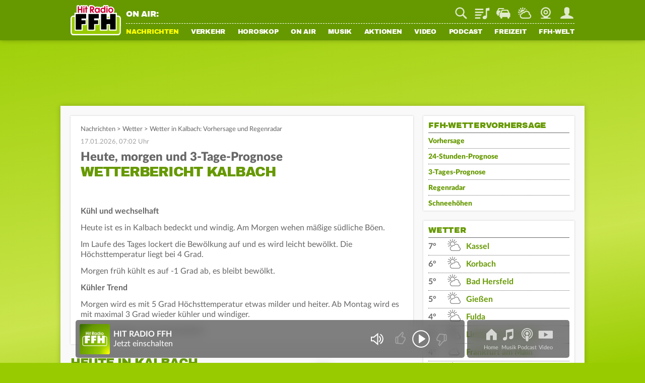

--- FILE ---
content_type: text/html; charset=utf-8
request_url: https://www.ffh.de/nachrichten/wetter/kalbach.html
body_size: 22876
content:
	<!DOCTYPE html>
<html lang="de">
<head>
<meta charset="utf-8">
<!--
TYPO3 Programming by Radio/Tele FFH GmbH und Co. Betriebs KG
This website is powered by TYPO3 - inspiring people to share!
TYPO3 is a free open source Content Management Framework initially created by Kasper Skaarhoj and licensed under GNU/GPL.
TYPO3 is copyright 1998-2026 of Kasper Skaarhoj. Extensions are copyright of their respective owners.
Information and contribution at https://typo3.org/
-->
<meta http-equiv="x-ua-compatible" content="IE=edge">
<meta name="generator" content="TYPO3 CMS">
<meta name="viewport" content="width=device-width, initial-scale=1, maximum-scale=5, minimum-scale=1, viewport-fit=cover">
<meta name="robots" content="index, follow, max-snippet:-1, max-image-preview:large, max-video-preview:-1">
<meta name="description" content="Das Wetter in Kalbach: Wettervorhersage für heute, morgen und übermorgen. Prognose mit Regenradar für Hessen und ganz Deutschland.">
<meta property="og:locale" content="de_DE">
<meta property="og:site_name" content="HIT RADIO FFH">
<meta property="og:type" content="article">
<meta property="og:url" content="https://www.ffh.de/nachrichten/wetter/kalbach.html">
<meta property="og:image" content="https://www.ffh.de/fileadmin/_processed_/0/a/csm_wetter-butterblume_5d00dc1277.jpg">
<meta property="og:title" content="Wetter in Kalbach: Vorhersage und Regenradar">
<meta property="og:description" content="Das Wetter in Kalbach: Wettervorhersage für heute, morgen und übermorgen. Prognose mit Regenradar für Hessen und ganz Deutschland.">
<meta name="twitter:card" content="summary_large_image">
<meta name="twitter:site" content="@FFHde">
<meta name="twitter:site:id" content="60961508">
<meta name="twitter:image" content="https://www.ffh.de/fileadmin/_processed_/0/a/csm_wetter-butterblume_5d00dc1277.jpg">
<meta property="fb:pages" content="85822949683">
<link rel="stylesheet" href="https://static.ffh.de/typo3temp/assets/compressed/merged-eda741c735acf24db13e1441e44dc1be-c1570325a3152be1acc515263b8430cf.css.gz?1768485904" media="all">
<link rel="stylesheet" href="https://static.ffh.de/typo3temp/assets/compressed/merged-62cd734edacc4ff93fff7ee629f74707-9ce8fc3ed7d9c19b35ae08c507e12df8.css.gz?1768485904" media="print">
<script src="https://static.ffh.de/typo3temp/assets/compressed/merged-e792a5c90a94f910c2b4739d8be527a3-b99b9ef1b603d03000e61bd4c83823c6.js.gz?1768485904"></script>
<base href="https://www.ffh.de"><script>if(typeof webapps == 'undefined' || (typeof webapps != 'undefined' && webapps.cmp.isAvailable())) { window.gdprAppliesGlobally=true;if(!("cmp_id" in window)||window.cmp_id<1){window.cmp_id=0}if(!("cmp_cdid" in window)){window.cmp_cdid="613eb02602e8"}if(!("cmp_params" in window)){window.cmp_params=""}if(!("cmp_host" in window)){window.cmp_host="a.delivery.consentmanager.net"}if(!("cmp_cdn" in window)){window.cmp_cdn="cdn.consentmanager.net"}if(!("cmp_proto" in window)){window.cmp_proto="https:"}if(!("cmp_codesrc" in window)){window.cmp_codesrc="1"}window.cmp_getsupportedLangs=function(){var b=["DE","EN","FR","IT","NO","DA","FI","ES","PT","RO","BG","ET","EL","GA","HR","LV","LT","MT","NL","PL","SV","SK","SL","CS","HU","RU","SR","ZH","TR","UK","AR","BS"];if("cmp_customlanguages" in window){for(var a=0;a<window.cmp_customlanguages.length;a++){b.push(window.cmp_customlanguages[a].l.toUpperCase())}}return b};window.cmp_getRTLLangs=function(){var a=["AR"];if("cmp_customlanguages" in window){for(var b=0;b<window.cmp_customlanguages.length;b++){if("r" in window.cmp_customlanguages[b]&&window.cmp_customlanguages[b].r){a.push(window.cmp_customlanguages[b].l)}}}return a};window.cmp_getlang=function(j){if(typeof(j)!="boolean"){j=true}if(j&&typeof(cmp_getlang.usedlang)=="string"&&cmp_getlang.usedlang!==""){return cmp_getlang.usedlang}var g=window.cmp_getsupportedLangs();var c=[];var f=location.hash;var e=location.search;var a="languages" in navigator?navigator.languages:[];if(f.indexOf("cmplang=")!=-1){c.push(f.substr(f.indexOf("cmplang=")+8,2).toUpperCase())}else{if(e.indexOf("cmplang=")!=-1){c.push(e.substr(e.indexOf("cmplang=")+8,2).toUpperCase())}else{if("cmp_setlang" in window&&window.cmp_setlang!=""){c.push(window.cmp_setlang.toUpperCase())}else{if(a.length>0){for(var d=0;d<a.length;d++){c.push(a[d])}}}}}if("language" in navigator){c.push(navigator.language)}if("userLanguage" in navigator){c.push(navigator.userLanguage)}var h="";for(var d=0;d<c.length;d++){var b=c[d].toUpperCase();if(g.indexOf(b)!=-1){h=b;break}if(b.indexOf("-")!=-1){b=b.substr(0,2)}if(g.indexOf(b)!=-1){h=b;break}}if(h==""&&typeof(cmp_getlang.defaultlang)=="string"&&cmp_getlang.defaultlang!==""){return cmp_getlang.defaultlang}else{if(h==""){h="EN"}}h=h.toUpperCase();return h};(function(){var p=document;var r=p.getElementsByTagName;var t=window;var g="";var b="_en";if("cmp_getlang" in t){g=t.cmp_getlang().toLowerCase();if("cmp_customlanguages" in t){for(var k=0;k<t.cmp_customlanguages.length;k++){if(t.cmp_customlanguages[k].l.toUpperCase()==g.toUpperCase()){g="en";break}}}b="_"+g}function j(i,e){var w="";i+="=";var s=i.length;var d=location;if(d.hash.indexOf(i)!=-1){w=d.hash.substr(d.hash.indexOf(i)+s,9999)}else{if(d.search.indexOf(i)!=-1){w=d.search.substr(d.search.indexOf(i)+s,9999)}else{return e}}if(w.indexOf("&")!=-1){w=w.substr(0,w.indexOf("&"))}return w}var m=("cmp_proto" in t)?t.cmp_proto:"https:";if(m!="http:"&&m!="https:"){m="https:"}var n=("cmp_ref" in t)?t.cmp_ref:location.href;var v=p.createElement("script");v.setAttribute("data-cmp-ab","1");var f=j("cmpdesign","cmp_design" in t?t.cmp_design:"");var a=j("cmpregulationkey","cmp_regulationkey" in t?t.cmp_regulationkey:"");var q=j("cmpatt","cmp_att" in t?t.cmp_att:"");v.src=m+"//"+t.cmp_host+"/delivery/cmp.php?"+("cmp_id" in t&&t.cmp_id>0?"id="+t.cmp_id:"")+("cmp_cdid" in t?"&cdid="+t.cmp_cdid:"")+"&h="+encodeURIComponent(n)+(f!=""?"&cmpdesign="+encodeURIComponent(f):"")+(a!=""?"&cmpregulationkey="+encodeURIComponent(a):"")+(q!=""?"&cmpatt="+encodeURIComponent(q):"")+("cmp_params" in t?"&"+t.cmp_params:"")+(p.cookie.length>0?"&__cmpfcc=1":"")+"&l="+g.toLowerCase()+"&o="+(new Date()).getTime();v.type="text/javascript";v.async=true;if(p.currentScript&&p.currentScript.parentElement){p.currentScript.parentElement.appendChild(v)}else{if(p.body){p.body.appendChild(v)}else{var o=r("body");if(o.length==0){o=r("div")}if(o.length==0){o=r("span")}if(o.length==0){o=r("ins")}if(o.length==0){o=r("script")}if(o.length==0){o=r("head")}if(o.length>0){o[0].appendChild(v)}}}var c="js";var h=j("cmpdebugunminimized","cmpdebugunminimized" in t?t.cmpdebugunminimized:0)>0?"":".min";var u=j("cmpdebugcoverage","cmp_debugcoverage" in t?t.cmp_debugcoverage:"");if(u=="1"){c="instrumented";h=""}var v=p.createElement("script");v.src=m+"//"+t.cmp_cdn+"/delivery/"+c+"/cmp"+b+h+".js";v.type="text/javascript";v.setAttribute("data-cmp-ab","1");v.async=true;if(p.currentScript&&p.currentScript.parentElement){p.currentScript.parentElement.appendChild(v)}else{if(p.body){p.body.appendChild(v)}else{var o=r("body");if(o.length==0){o=r("div")}if(o.length==0){o=r("span")}if(o.length==0){o=r("ins")}if(o.length==0){o=r("script")}if(o.length==0){o=r("head")}if(o.length>0){o[0].appendChild(v)}}}})();window.cmp_addFrame=function(b){if(!window.frames[b]){if(document.body){var a=document.createElement("iframe");a.style.cssText="display:none";if("cmp_cdn" in window&&"cmp_ultrablocking" in window&&window.cmp_ultrablocking>0){a.src="//"+window.cmp_cdn+"/delivery/empty.html"}a.name=b;document.body.appendChild(a)}else{window.setTimeout(window.cmp_addFrame,10,b)}}};window.cmp_rc=function(h){var b=document.cookie;var f="";var d=0;while(b!=""&&d<100){d++;while(b.substr(0,1)==" "){b=b.substr(1,b.length)}var g=b.substring(0,b.indexOf("="));if(b.indexOf(";")!=-1){var c=b.substring(b.indexOf("=")+1,b.indexOf(";"))}else{var c=b.substr(b.indexOf("=")+1,b.length)}if(h==g){f=c}var e=b.indexOf(";")+1;if(e==0){e=b.length}b=b.substring(e,b.length)}return(f)};window.cmp_stub=function(){var a=arguments;__cmp.a=__cmp.a||[];if(!a.length){return __cmp.a}else{if(a[0]==="ping"){if(a[1]===2){a[2]({gdprApplies:gdprAppliesGlobally,cmpLoaded:false,cmpStatus:"stub",displayStatus:"hidden",apiVersion:"2.0",cmpId:31},true)}else{a[2](false,true)}}else{if(a[0]==="getUSPData"){a[2]({version:1,uspString:window.cmp_rc("")},true)}else{if(a[0]==="getTCData"){__cmp.a.push([].slice.apply(a))}else{if(a[0]==="addEventListener"||a[0]==="removeEventListener"){__cmp.a.push([].slice.apply(a))}else{if(a.length==4&&a[3]===false){a[2]({},false)}else{__cmp.a.push([].slice.apply(a))}}}}}}};window.cmp_gpp_ping=function(){return{gppVersion:"1.0",cmpStatus:"stub",cmpDisplayStatus:"hidden",supportedAPIs:["tcfca","usnat","usca","usva","usco","usut","usct"],cmpId:31}};window.cmp_gppstub=function(){var a=arguments;__gpp.q=__gpp.q||[];if(!a.length){return __gpp.q}var g=a[0];var f=a.length>1?a[1]:null;var e=a.length>2?a[2]:null;if(g==="ping"){return window.cmp_gpp_ping()}else{if(g==="addEventListener"){__gpp.e=__gpp.e||[];if(!("lastId" in __gpp)){__gpp.lastId=0}__gpp.lastId++;var c=__gpp.lastId;__gpp.e.push({id:c,callback:f});return{eventName:"listenerRegistered",listenerId:c,data:true,pingData:window.cmp_gpp_ping()}}else{if(g==="removeEventListener"){var h=false;__gpp.e=__gpp.e||[];for(var d=0;d<__gpp.e.length;d++){if(__gpp.e[d].id==e){__gpp.e[d].splice(d,1);h=true;break}}return{eventName:"listenerRemoved",listenerId:e,data:h,pingData:window.cmp_gpp_ping()}}else{if(g==="getGPPData"){return{sectionId:3,gppVersion:1,sectionList:[],applicableSections:[0],gppString:"",pingData:window.cmp_gpp_ping()}}else{if(g==="hasSection"||g==="getSection"||g==="getField"){return null}else{__gpp.q.push([].slice.apply(a))}}}}}};window.cmp_msghandler=function(d){var a=typeof d.data==="string";try{var c=a?JSON.parse(d.data):d.data}catch(f){var c=null}if(typeof(c)==="object"&&c!==null&&"__cmpCall" in c){var b=c.__cmpCall;window.__cmp(b.command,b.parameter,function(h,g){var e={__cmpReturn:{returnValue:h,success:g,callId:b.callId}};d.source.postMessage(a?JSON.stringify(e):e,"*")})}if(typeof(c)==="object"&&c!==null&&"__uspapiCall" in c){var b=c.__uspapiCall;window.__uspapi(b.command,b.version,function(h,g){var e={__uspapiReturn:{returnValue:h,success:g,callId:b.callId}};d.source.postMessage(a?JSON.stringify(e):e,"*")})}if(typeof(c)==="object"&&c!==null&&"__tcfapiCall" in c){var b=c.__tcfapiCall;window.__tcfapi(b.command,b.version,function(h,g){var e={__tcfapiReturn:{returnValue:h,success:g,callId:b.callId}};d.source.postMessage(a?JSON.stringify(e):e,"*")},b.parameter)}if(typeof(c)==="object"&&c!==null&&"__gppCall" in c){var b=c.__gppCall;window.__gpp(b.command,function(h,g){var e={__gppReturn:{returnValue:h,success:g,callId:b.callId}};d.source.postMessage(a?JSON.stringify(e):e,"*")},"parameter" in b?b.parameter:null,"version" in b?b.version:1)}};window.cmp_setStub=function(a){if(!(a in window)||(typeof(window[a])!=="function"&&typeof(window[a])!=="object"&&(typeof(window[a])==="undefined"||window[a]!==null))){window[a]=window.cmp_stub;window[a].msgHandler=window.cmp_msghandler;window.addEventListener("message",window.cmp_msghandler,false)}};window.cmp_setGppStub=function(a){if(!(a in window)||(typeof(window[a])!=="function"&&typeof(window[a])!=="object"&&(typeof(window[a])==="undefined"||window[a]!==null))){window[a]=window.cmp_gppstub;window[a].msgHandler=window.cmp_msghandler;window.addEventListener("message",window.cmp_msghandler,false)}};window.cmp_addFrame("__cmpLocator");if(!("cmp_disableusp" in window)||!window.cmp_disableusp){window.cmp_addFrame("__uspapiLocator")}if(!("cmp_disabletcf" in window)||!window.cmp_disabletcf){window.cmp_addFrame("__tcfapiLocator")}if(!("cmp_disablegpp" in window)||!window.cmp_disablegpp){window.cmp_addFrame("__gppLocator")}window.cmp_setStub("__cmp");if(!("cmp_disabletcf" in window)||!window.cmp_disabletcf){window.cmp_setStub("__tcfapi")}if(!("cmp_disableusp" in window)||!window.cmp_disableusp){window.cmp_setStub("__uspapi")}if(!("cmp_disablegpp" in window)||!window.cmp_disablegpp){window.cmp_setGppStub("__gpp")}; } if(typeof webapps != 'undefined') { webapps.cmp.initAppConsent(); }</script>    <link rel="shortcut icon" href="https://www.ffh.de/favicon.ico" type="image/x-icon">
<link rel="apple-touch-icon" href="https://www.ffh.de/apple-touch-icon.png">
<link rel="icon" sizes="192x192" href="https://www.ffh.de/android-icon-hd.png">
<link rel="icon" sizes="128x128" href="https://www.ffh.de/android-icon.png">  	<script type="application/ld+json">
{
"@type": "NewsMediaOrganization",
"@context":"https://schema.org",
"name": "HIT RADIO FFH",
"url":"https://www.ffh.de/",
"logo": {
"@type": "ImageObject",
"url": "https://static.ffh.de/fileadmin/templates/ffh.de/images/logo-snippets.png",
"width": 600,
"height": 60
},
"sameAs":[
"https://www.instagram.com/hitradioffh/",
"https://twitter.com/FFHde/",
"https://www.facebook.com/FFH/",
"https://www.youtube.com/@ffhde",
"https://www.tiktok.com/@hitradioffh"
]
}
</script><link rel="radioepg" href="https://www.ffh.de/radiodns/spi/3.1/SI.xml" />  <script type="text/javascript">
var userAgent = navigator.userAgent || navigator.vendor || window.opera;
var oms_screen_width = document.documentElement != 'undefined' ? document.documentElement.clientWidth : window.innerWidth;
var omsv_centered = true;
var adlWallPaperTop = oms_sbwp_top = 100;
var oms_wp_div_ids = ['adLayerTop', 'pageWrapper'];
if(oms_screen_width >= 1500) {
adlWallPaperTop = oms_sbwp_top = 115;
}
</script>
<script type="text/javascript" src="https://cdn.stroeerdigitalgroup.de/metatag/live/OMS_radioffh/metaTag.min.js"></script><title>Wetter in Kalbach: Vorhersage und Regenradar</title><script type="text/javascript">evaTax={'tOne': 'News', 'tTwo': 'Local News', 'tThree': '', 'tFour': '', 'tFive': '', 'tSix': ''};</script><script src="https://resource.ffh.de/rms-eva/244752-spa-rms.min.js"></script><!-- Matomo -->
<script type="text/javascript">
var _paq = window._paq || [];
/* tracker methods like "setCustomDimension" should be called before "trackPageView" */
_paq.push(['enableLinkTracking']);
(function() {
var u="//analytics.ffh.de/";
_paq.push(['setTrackerUrl', u+'matomo.php']);
_paq.push(['setSiteId', '1']);
_paq.push(['enableHeartBeatTimer']);
_paq.push(['MediaAnalytics::removePlayer', 'html5']);
if(window.innerWidth < 1080) {
_paq.push(['setCustomDimension', 2, 'mobile']);
} else {
_paq.push(['setCustomDimension', 2, 'desktop']);
}
var d=document, g=d.createElement('script'), s=d.getElementsByTagName('script')[0];
g.type='text/javascript'; g.async=true; g.defer=true; g.src=u+'matomo.js'; s.parentNode.insertBefore(g,s);
})();
</script>
<!-- End Matomo Code --><meta name="theme-color" content="#669900"><script type="module" src="https://static.ffh.de/fileadmin/templates/common/js/thirdparty/lazysizes/lazysizes.min.js?67474"></script><script type="module" src="https://static.ffh.de/fileadmin/templates/common/js/app.js?67474"></script>
<link rel="canonical" href="https://www.ffh.de/nachrichten/wetter/kalbach.html">
</head>
<body class="" data-cijobid="67474" data-station="ffh">
<header class="opensearchserver.ignore">
<div id="headerContainer">
<div id="headerContainerInner" class="row">
<div id="logoDesktop">
<a href="/index.html"><img src="https://static.ffh.de/fileadmin/templates/ffh.de/images/logo.svg" alt="HIT RADIO FFH"></a>
</div>
<div id="menuWrapper">
<div id="serviceBarContainer" class="row hidden-mobile">
<div class="loadjs" data-type="module" data-src="https://static.ffh.de/fileadmin/templates/common/js/modules/onair/webradios.js" data-class="Webradios" data-scope="#currentStationHeader"></div>
<div id="currentStationHeader" class="col-desktop-60 hidden-mobile" data-webradio="ffh">
<div id="webradioOnAir">
<span id="currentStationOnAirLabel">ON AIR:</span>
<a href="/musik/playlist.html">
<span id="currentStationSong" class="needsSongInfo webradioStreamTeaser-ffh">
<span class="artist inline"></span><span class="titleSeperator"> - </span><span class="title"></span>
</span>
</a>
</div>
</div>
<div id="serviceBarDesktop" class="col-desktop-40 col-mobile-100">
</div>
</div>
<nav id="mainNavContainer">
<ul id="navigation"><li id="loginNavigation" class="hidden-desktop">
<div id="loginNavigationImageContainer">
<a href="/login.html?mode=settings">
<img class="loginProfilePicture" data-type="app" data-placeholder="" data-size="medium" src="https://static.ffh.de/fileadmin/templates/ffh.de/images/spezialseiten/login/loggedoutAvatar.svg" alt="Jetzt einloggen" />
<span></span>
</a>
</div>
<div id="loginNavigationCircleContainer">
<a class="login_circle" href="/login.html?mode=achievements" data-background="#669900" data-foreground="#ffff00" data-size="88" data-stroke="6" alt=""></a>
</div>
<div id="callToActionButtonContainer">
<a class="loginNavigationActionButton loginActionLogin loggedout" href="/login.html">Login</a>
<a class="loginNavigationActionButton loggedout" href="/login.html?mode=signup">Registrieren</a>
<a class="loginNavigationActionButton loggedin" href="/login.html">Mein FFH</a>
</div>
<div class="clearBoth"></div>
</li><li id="fle_news" class="hasSub current"><a href="/nachrichten/top-meldungen.html">Nachrichten</a><ul class="subnav hidden-desktop"><li><a href="/nachrichten/top-meldungen.html">Top-Meldungen</a></li><li><a href="/nachrichten/hessen.html">Hessen</a></li><li><a href="/nachrichten/wirtschaft-aktuell.html">Wirtschaft aktuell</a></li><li><a href="/nachrichten/sport.html">Sport</a></li><li><a href="/nachrichten/sport/tabellen-ergebnisse/fussball.html">Fußball-Ergebnisse</a></li><li><a href="/nachrichten/magazin.html">Magazin</a></li><li class="current"><a href="/nachrichten/wetter.html">Wetter</a></li></ul></li><li class="hasSub" id="fle_verkehr"><a href="/verkehr/staupilot.html">Verkehr</a><ul class="subnav hidden-desktop"><li><a href="/verkehr/staupilot.html">Verkehrsservice</a></li><li><a href="/verkehr/blitzer.html">Blitzer</a></li><li><a href="/nachrichten/top-meldungen/405082-dauerbaustellen-in-hessen.html">Baustellen</a></li><li><a href="/verkehr/schulausfaelle.html">Schulausfälle</a></li><li><a href="/verkehr/sprit-spion.html">Sprit-Spion</a></li><li><a href="/verkehr/parkhaeuser.html">Parkhäuser</a></li><li><a href="/verkehr/flugplan.html">Flugplan</a></li></ul></li><li class="hasSub" id="fle_horoskop"><a href="/horoskop/heute.html">Horoskop</a><ul class="subnav hidden-desktop"><li><a href="/horoskop/heute.html">Heute</a></li><li><a href="/horoskop/morgen.html">Morgen</a></li><li><a href="/horoskop/woche.html">Woche</a></li><li><a href="/horoskop/monat.html">Monat</a></li><li><a href="/horoskop/jahr.html">Jahr</a></li><li><a href="/horoskop/aszendenten-rechner.html">Aszendenten-Rechner</a></li><li><a href="/horoskop/partner-check.html">Partner-Check</a></li></ul></li><li class="hasSub" id="fle_onair"><a href="/on-air/guten-morgen-hessen.html">On Air</a><ul class="subnav hidden-desktop"><li><a href="/on-air/guten-morgen-hessen.html">Guten Morgen Hessen</a></li><li><a href="/on-air/sendungen/echt-evren.html">Echt Evren</a></li><li><a href="/on-air/sendungen.html">Sendungen</a></li><li><a href="/on-air/webcam.html">Webcam</a></li><li><a href="/on-air/moderatoren-team.html">Moderatoren &amp; Team</a></li><li><a href="/podcast.html">Podcasts</a></li><li><a href="/on-air/themen-ticker.html">Themen-Ticker</a></li><li><a href="/on-air/weihnachten.html">Weihnachten</a></li></ul></li><li class="hasSub" id="fle_musik"><a href="/musik.html">Musik</a><ul class="subnav hidden-desktop"><li><a href="/musik.html">Webradios</a></li><li><a href="/musik/playlist.html">Playlist</a></li><li><a href="/musik/webradio/13-ffh-top-40.html">Top 40</a></li><li><a href="/musik/webradio/66-ffh-top-1000.html">Top 1000</a></li><li><a href="/musik/webradio/42-ffh-leider-geil.html">Leider geil</a></li><li><a href="https://www.ffh.de/login.html?mode=bookmarks">Mein Musikmix</a></li><li><a href="/musik/hit-news.html">Hit-News</a></li><li><a href="/musik/hit-wuenschen.html">Hit wünschen</a></li><li><a href="/musik/hit-quiz.html">Hit-Quiz</a></li><li><a href="/musik/neu-bei-ffh.html">Neu bei FFH</a></li></ul></li><li class="hasSub" id="fle_aktionen"><a href="/aktionen/ffh-aktionen.html">Aktionen</a><ul class="subnav hidden-desktop"><li><a href="/aktionen/ffh-aktionen.html">FFH-Aktionen</a></li><li><a href="/aktionen/echte-macher.html">Echte Macher</a></li><li><a href="/aktionen/2025/wuensch-wem-was-dann-kriegt-der-das.html">Wünsch wem was</a></li><li><a href="/aktionen/ffh-just-white-2026.html">Just White</a></li><li><a href="/aktionen/ffh-aktionen/455463-der-mega-schnapper-ffh-hat-die-preise-geschrumpft.html">Mega Schnapper</a></li><li><a href="/aktionen/cheffe-versenken.html">Cheffe versenken</a></li><li><a href="/video/augenzeugen.html">Augenzeugen</a></li><li><a href="/aktionen/punkte-aktionen.html">Punkte-Aktionen</a></li></ul></li><li id="fle_video"><a href="/video.html">Video</a></li><li id="fle_"><a href="/podcast.html">Podcast</a></li><li class="hasSub" id="fle_freizeit"><a href="/freizeit/ticketshop.html">Freizeit</a><ul class="subnav hidden-desktop"><li><a href="/freizeit/ticketshop.html">Ticketshop</a></li><li><a href="/freizeit/was-ist-los.html">Was ist los</a></li><li><a href="/freizeit/100-dinge.html">100 Dinge</a></li><li><a href="/freizeit/hessens-lieblingsspielplaetze.html">Spielplätze</a></li><li><a href="/freizeit/wohlfuehlzeit.html">Wohlfühlzeit</a></li><li><a href="/on-air/ffh-rezepte.html">Rezepte</a></li><li><a href="/freizeit/spiele.html">Spiele</a></li><li><a href="/freizeit/quiz.html">Quiz</a></li><li><a href="/freizeit/radio-on-tour.html">Radio on Tour</a></li><li><a href="/freizeit/just-party.html">Just Party</a></li><li><a href="/freizeit/just-kids.html">Just Kids</a></li></ul></li><li class="hasSub" id="fle_ffhwelt"><a href="/ffh-welt/app.html">FFH-Welt</a><ul class="subnav hidden-desktop"><li><a href="/ffh-welt/app.html">App</a></li><li><a href="/ffh-welt/frequenzen.html">Frequenzen</a></li><li><a href="/ffh-welt/chat.html">Chat</a></li><li><a href="/ffh-welt/kontakt.html">Kontakt</a></li><li><a href="/ffh-welt/newsletter.html">Newsletter</a></li><li><a href="/ffh-welt/jobs.html">Jobs</a></li><li><a href="/ffh-welt/fuehrungen.html">Führungen</a></li><li><a href="/ffh-welt/fussballteam.html">Fußballteam</a></li><li><a href="https://academy.ffh.de" target="_blank" rel="noreferrer">FFH Academy</a></li><li><a href="https://www.ffh-mediengruppe.de/presse/presseanfragen-media-kits.html" target="_blank">Presse</a></li><li><a href="https://www.ffh-mediengruppe.de" target="_blank">Werbung</a></li><li><a href="/index/impressum-und-datenschutz.html">Impressum</a></li></ul></li></ul>
</nav>
</div>
</div>
<div id="channelNavContainer" class="hidden-desktop"></div>
</div>
<div id="subNavContainer" class="hidden-mobile">
<div id="subNavContainerInner"></div>
</div>
</header>
<div id="pageWrapper" data-azone="weather" data-section="content" data-evatax="{'tOne': 'News', 'tTwo': 'Local News', 'tThree': '', 'tFour': '', 'tFive': '', 'tSix': ''}" data-livestatsid="9741" data-updateallstationsurl="/update-onair-info?tx_ffhonair_pi2%5Baction%5D=getallsonginfo&amp;tx_ffhonair_pi2%5Bcontroller%5D=Webradio&amp;type=210&amp;cHash=5a6b6b599e87ffbb02509dc06c14cbf7" data-updatecurrentstationinfourl="/update-onair-info?tx_ffhonair_pi1%5Baction%5D=updatecurrentstationinfo&amp;tx_ffhonair_pi1%5Bcontroller%5D=Onair&amp;type=220&amp;cHash=ae67aa7f29d8a6c4d622b39240ed06c4" data-updateserviceverkehr="/update-traffic-info?tx_ffhtraffic_pi1%5Baction%5D=updateservicebarchannel&amp;tx_ffhtraffic_pi1%5Bcontroller%5D=Traffic&amp;type=1120&amp;cHash=16469bff75a51b5c4881923406cae718" class="">
<!-- NAVIGATION ENDE -->
<!-- SERVICE BAR MOBILE -->
<div id="serviceBarMobileContainer" class="hidden-desktop">
<div id="serviceBarMobile">
<div id="logo">
<a href="/index.html"><img src="https://static.ffh.de/fileadmin/templates/ffh.de/images/logo.svg" alt="HIT RADIO FFH"></a>
</div>
<ul id="serviceIcons" class="serviceBar wide">
<li>
<form action="/suche.html" method="post" class="search">
<div class="serviceIcon" id="serviceSuche"></div>
<input type="search" name="tx_ffhgooglemini_pi1[query]" id="suche" placeholder="Suche" />
<input type="submit" name="tx_ffhgooglemini_pi1[submit_button]" value="Suchen" style="display:none; "/>
</form>
</li>
<li>
<a title="Playlist" class="playlist" href="/musik/playlist.html">
Playlist
</a>
</li>
<li id="serviceVerkehr">
<a title="Verkehr" class="traffic" href="/verkehr/staupilot.html">
Staupilot
</a>
<span class="badge"></span>
</li>
<li>
<a title="Wetter" class="weather" href="/nachrichten/wetter.html">
Wetter
</a>
</li>
<li>
<a title="Webcam" class="webcam" href="/on-air/webcam.html">
Webcam
</a>
</li>
<li class="loginAvatar">
<a title="Mein FFH" class="login loginActionLogin" href="/login.html">
Mein FFH
</a>
<span class="badge serviceLoginBadge">Eingeloggt</span>
</li>
</ul>
</div>
</div>
<!-- SERVICE BAR MOBILE ENDE -->
<!-- ADS ANFANG -->
<div id="aContainer">
<div id="aLayerTop">
<div id="oms_gpt_superbanner"></div>
</div>
<div id="aLayerRight">
<div id="oms_gpt_skyscraper"></div>
</div>
</div>
<!-- ADS ENDE -->
<div id="contentWrapper">

<div id="contentWrapperInner">
<div id="mainContent">
<div id="stickyScrollArea">
<main>
<div id="c390116" class="frame frame-default frame-type-ffhweather_pi2 frame-layout-0">
<div class="loadcss" data-src="https://static.ffh.de/fileadmin/templates/common/css/weather.css" data-class="Weather"></div>
<div class="loadcss" data-src="https://static.ffh.de/fileadmin/templates/ffh.de/css/modules/autocompletion.css" data-class="AutoCompletion"></div>
<div class="loadjs" data-type="module" data-src="https://static.ffh.de/fileadmin/templates/common/js/modules/weather/report.js" data-class="WeatherReport" data-scope="#weatherReport"></div>
<div id="weatherReport">
<section class="contentSection activateInTextAds" data-insertcount="1">
<a class="contentAnchor" id="contentAnchor-wetterbericht"></a>
<div class="articleBreadrumb">
<a href="/nachrichten/top-meldungen.html">Nachrichten</a> &gt;&nbsp;<a href="/nachrichten/wetter.html">Wetter</a>
<span class="lastSpacer">&gt;</span> <h1 class="topicName">Wetter in Kalbach: Vorhersage und Regenradar</h1>
</div>
<div class="articleDate">
17.01.2026, 07:02 Uhr
</div>
<div id="c" class="frame frame- frame-type- frame-layout-">
<h2 class="articleHeadline">
<span class="intro">Heute, morgen und 3-Tage-Prognose</span> <span class="separator">-</span>
<span class="headline">Wetterbericht Kalbach</span>
</h2>
</div>
<div class="socialMediaButtons" data-shareintro="" data-socialtext="" data-socialdesc="" data-mailsubject="" data-mailbody="" data-media="" data-url="" data-fbrecommend="" data-headline="" data-forcecounter="false"  data-socialcountmobile="false"></div>
<div class="textCObject weatherForecastText">
<p><b>Kühl und wechselhaft</b></p> <p>Heute ist es in Kalbach bedeckt und windig. Am Morgen wehen mäßige südliche Böen.</p> <p>Im Laufe des Tages lockert die Bewölkung auf und es wird leicht bewölkt. Die Höchsttemperatur liegt bei 4 Grad.</p> <p>Morgen früh kühlt es auf -1 Grad ab, es bleibt bewölkt.</p> <p><b>Kühler Trend</b></p> <p>Morgen wird es mit 5 Grad Höchsttemperatur etwas milder und heiter. Ab Montag wird es mit maximal 3 Grad wieder kühler und windiger.</p>
<p class="legalnote">Aus Vorhersagedaten von KI zusammengefasst.</p>
</div>
</section>
<a class="contentAnchor" id="contentAnchor-heute"></a>
<span class="sectionHeadline">Heute in Kalbach</span>
<div class="weatherTodayFloatStripe">
<div class="weatherTodayHour">
<h5>07 Uhr</h5>
<hr/>
<div class="weatherForecastHourContent">
<div class="weatherTodayHourIcon">
<img src="https://static.ffh.de/fileadmin/templates/common/img/specialpages/weather/03n.svg" alt="Bedeckt" title="Bedeckt"/>
<p class="weatherTemperature">-1°</p>
</div>
<hr/>
<div class="weatherTodayDetails">
<p><img src="https://static.ffh.de/fileadmin/templates/common/img/specialpages/weather/rain.svg" alt="Regen" title="Regen"/><span>5% | 0 l/m²</span></p>
<p><img src="https://static.ffh.de/fileadmin/templates/common/img/specialpages/weather/wind.svg" alt="Wind" title="Wind"/><span>5 km/h | SS0</span></p>
</div>
</div>
</div>
<div class="weatherTodayHour">
<h5>08 Uhr</h5>
<hr/>
<div class="weatherForecastHourContent">
<div class="weatherTodayHourIcon">
<img src="https://static.ffh.de/fileadmin/templates/common/img/specialpages/weather/03d.svg" alt="Bedeckt" title="Bedeckt"/>
<p class="weatherTemperature">0°</p>
</div>
<hr/>
<div class="weatherTodayDetails">
<p><img src="https://static.ffh.de/fileadmin/templates/common/img/specialpages/weather/rain.svg" alt="Regen" title="Regen"/><span>5% | 0 l/m²</span></p>
<p><img src="https://static.ffh.de/fileadmin/templates/common/img/specialpages/weather/wind.svg" alt="Wind" title="Wind"/><span>5 km/h | SS0</span></p>
</div>
</div>
</div>
<div class="weatherTodayHour">
<h5>09 Uhr</h5>
<hr/>
<div class="weatherForecastHourContent">
<div class="weatherTodayHourIcon">
<img src="https://static.ffh.de/fileadmin/templates/common/img/specialpages/weather/03d.svg" alt="Bedeckt" title="Bedeckt"/>
<p class="weatherTemperature">1°</p>
</div>
<hr/>
<div class="weatherTodayDetails">
<p><img src="https://static.ffh.de/fileadmin/templates/common/img/specialpages/weather/rain.svg" alt="Regen" title="Regen"/><span>0% | 0 l/m²</span></p>
<p><img src="https://static.ffh.de/fileadmin/templates/common/img/specialpages/weather/wind.svg" alt="Wind" title="Wind"/><span>5 km/h | SS0</span></p>
</div>
</div>
</div>
<div class="weatherTodayHour">
<h5>10 Uhr</h5>
<hr/>
<div class="weatherForecastHourContent">
<div class="weatherTodayHourIcon">
<img src="https://static.ffh.de/fileadmin/templates/common/img/specialpages/weather/03d.svg" alt="Bedeckt" title="Bedeckt"/>
<p class="weatherTemperature">1°</p>
</div>
<hr/>
<div class="weatherTodayDetails">
<p><img src="https://static.ffh.de/fileadmin/templates/common/img/specialpages/weather/rain.svg" alt="Regen" title="Regen"/><span>0% | 0 l/m²</span></p>
<p><img src="https://static.ffh.de/fileadmin/templates/common/img/specialpages/weather/wind.svg" alt="Wind" title="Wind"/><span>5 km/h | S</span></p>
</div>
</div>
</div>
<div class="weatherTodayHour">
<h5>11 Uhr</h5>
<hr/>
<div class="weatherForecastHourContent">
<div class="weatherTodayHourIcon">
<img src="https://static.ffh.de/fileadmin/templates/common/img/specialpages/weather/02d.svg" alt="Wolkig" title="Wolkig"/>
<p class="weatherTemperature">2°</p>
</div>
<hr/>
<div class="weatherTodayDetails">
<p><img src="https://static.ffh.de/fileadmin/templates/common/img/specialpages/weather/rain.svg" alt="Regen" title="Regen"/><span>0% | 0 l/m²</span></p>
<p><img src="https://static.ffh.de/fileadmin/templates/common/img/specialpages/weather/wind.svg" alt="Wind" title="Wind"/><span>5 km/h | SS0</span></p>
</div>
</div>
</div>
<div class="weatherTodayHour">
<h5>12 Uhr</h5>
<hr/>
<div class="weatherForecastHourContent">
<div class="weatherTodayHourIcon">
<img src="https://static.ffh.de/fileadmin/templates/common/img/specialpages/weather/02d.svg" alt="Wolkig" title="Wolkig"/>
<p class="weatherTemperature">3°</p>
</div>
<hr/>
<div class="weatherTodayDetails">
<p><img src="https://static.ffh.de/fileadmin/templates/common/img/specialpages/weather/rain.svg" alt="Regen" title="Regen"/><span>0% | 0 l/m²</span></p>
<p><img src="https://static.ffh.de/fileadmin/templates/common/img/specialpages/weather/wind.svg" alt="Wind" title="Wind"/><span>6 km/h | SS0</span></p>
</div>
</div>
</div>
<div class="weatherTodayHour">
<h5>13 Uhr</h5>
<hr/>
<div class="weatherForecastHourContent">
<div class="weatherTodayHourIcon">
<img src="https://static.ffh.de/fileadmin/templates/common/img/specialpages/weather/02d.svg" alt="Leicht bewölkt" title="Leicht bewölkt"/>
<p class="weatherTemperature">4°</p>
</div>
<hr/>
<div class="weatherTodayDetails">
<p><img src="https://static.ffh.de/fileadmin/templates/common/img/specialpages/weather/rain.svg" alt="Regen" title="Regen"/><span>0% | 0 l/m²</span></p>
<p><img src="https://static.ffh.de/fileadmin/templates/common/img/specialpages/weather/wind.svg" alt="Wind" title="Wind"/><span>6 km/h | SS0</span></p>
</div>
</div>
</div>
<div class="weatherTodayHour">
<h5>14 Uhr</h5>
<hr/>
<div class="weatherForecastHourContent">
<div class="weatherTodayHourIcon">
<img src="https://static.ffh.de/fileadmin/templates/common/img/specialpages/weather/03d.svg" alt="Bedeckt" title="Bedeckt"/>
<p class="weatherTemperature">3°</p>
</div>
<hr/>
<div class="weatherTodayDetails">
<p><img src="https://static.ffh.de/fileadmin/templates/common/img/specialpages/weather/rain.svg" alt="Regen" title="Regen"/><span>0% | 0 l/m²</span></p>
<p><img src="https://static.ffh.de/fileadmin/templates/common/img/specialpages/weather/wind.svg" alt="Wind" title="Wind"/><span>5 km/h | SS0</span></p>
</div>
</div>
</div>
<div class="weatherTodayHour">
<h5>15 Uhr</h5>
<hr/>
<div class="weatherForecastHourContent">
<div class="weatherTodayHourIcon">
<img src="https://static.ffh.de/fileadmin/templates/common/img/specialpages/weather/03d.svg" alt="Bedeckt" title="Bedeckt"/>
<p class="weatherTemperature">2°</p>
</div>
<hr/>
<div class="weatherTodayDetails">
<p><img src="https://static.ffh.de/fileadmin/templates/common/img/specialpages/weather/rain.svg" alt="Regen" title="Regen"/><span>0% | 0 l/m²</span></p>
<p><img src="https://static.ffh.de/fileadmin/templates/common/img/specialpages/weather/wind.svg" alt="Wind" title="Wind"/><span>5 km/h | SS0</span></p>
</div>
</div>
</div>
<div class="weatherTodayHour">
<h5>16 Uhr</h5>
<hr/>
<div class="weatherForecastHourContent">
<div class="weatherTodayHourIcon">
<img src="https://static.ffh.de/fileadmin/templates/common/img/specialpages/weather/02n.svg" alt="Wolkig" title="Wolkig"/>
<p class="weatherTemperature">1°</p>
</div>
<hr/>
<div class="weatherTodayDetails">
<p><img src="https://static.ffh.de/fileadmin/templates/common/img/specialpages/weather/rain.svg" alt="Regen" title="Regen"/><span>0% | 0 l/m²</span></p>
<p><img src="https://static.ffh.de/fileadmin/templates/common/img/specialpages/weather/wind.svg" alt="Wind" title="Wind"/><span>4 km/h | SS0</span></p>
</div>
</div>
</div>
<div class="weatherTodayHour">
<h5>17 Uhr</h5>
<hr/>
<div class="weatherForecastHourContent">
<div class="weatherTodayHourIcon">
<img src="https://static.ffh.de/fileadmin/templates/common/img/specialpages/weather/02n.svg" alt="Wolkig" title="Wolkig"/>
<p class="weatherTemperature">0°</p>
</div>
<hr/>
<div class="weatherTodayDetails">
<p><img src="https://static.ffh.de/fileadmin/templates/common/img/specialpages/weather/rain.svg" alt="Regen" title="Regen"/><span>0% | 0 l/m²</span></p>
<p><img src="https://static.ffh.de/fileadmin/templates/common/img/specialpages/weather/wind.svg" alt="Wind" title="Wind"/><span>4 km/h | SS0</span></p>
</div>
</div>
</div>
<div class="weatherTodayHour">
<h5>18 Uhr</h5>
<hr/>
<div class="weatherForecastHourContent">
<div class="weatherTodayHourIcon">
<img src="https://static.ffh.de/fileadmin/templates/common/img/specialpages/weather/02n.svg" alt="Wolkig" title="Wolkig"/>
<p class="weatherTemperature">-1°</p>
</div>
<hr/>
<div class="weatherTodayDetails">
<p><img src="https://static.ffh.de/fileadmin/templates/common/img/specialpages/weather/rain.svg" alt="Regen" title="Regen"/><span>0% | 0 l/m²</span></p>
<p><img src="https://static.ffh.de/fileadmin/templates/common/img/specialpages/weather/wind.svg" alt="Wind" title="Wind"/><span>4 km/h | SS0</span></p>
</div>
</div>
</div>
<div class="weatherTodayHour">
<h5>19 Uhr</h5>
<hr/>
<div class="weatherForecastHourContent">
<div class="weatherTodayHourIcon">
<img src="https://static.ffh.de/fileadmin/templates/common/img/specialpages/weather/02n.svg" alt="Wolkig" title="Wolkig"/>
<p class="weatherTemperature">-1°</p>
</div>
<hr/>
<div class="weatherTodayDetails">
<p><img src="https://static.ffh.de/fileadmin/templates/common/img/specialpages/weather/rain.svg" alt="Regen" title="Regen"/><span>0% | 0 l/m²</span></p>
<p><img src="https://static.ffh.de/fileadmin/templates/common/img/specialpages/weather/wind.svg" alt="Wind" title="Wind"/><span>4 km/h | SS0</span></p>
</div>
</div>
</div>
<div class="weatherTodayHour">
<h5>20 Uhr</h5>
<hr/>
<div class="weatherForecastHourContent">
<div class="weatherTodayHourIcon">
<img src="https://static.ffh.de/fileadmin/templates/common/img/specialpages/weather/02n.svg" alt="Wolkig" title="Wolkig"/>
<p class="weatherTemperature">-1°</p>
</div>
<hr/>
<div class="weatherTodayDetails">
<p><img src="https://static.ffh.de/fileadmin/templates/common/img/specialpages/weather/rain.svg" alt="Regen" title="Regen"/><span>0% | 0 l/m²</span></p>
<p><img src="https://static.ffh.de/fileadmin/templates/common/img/specialpages/weather/wind.svg" alt="Wind" title="Wind"/><span>4 km/h | SS0</span></p>
</div>
</div>
</div>
<div class="weatherTodayHour">
<h5>21 Uhr</h5>
<hr/>
<div class="weatherForecastHourContent">
<div class="weatherTodayHourIcon">
<img src="https://static.ffh.de/fileadmin/templates/common/img/specialpages/weather/50n.svg" alt="Nebel" title="Nebel"/>
<p class="weatherTemperature">-1°</p>
</div>
<hr/>
<div class="weatherTodayDetails">
<p><img src="https://static.ffh.de/fileadmin/templates/common/img/specialpages/weather/rain.svg" alt="Regen" title="Regen"/><span>0% | 0 l/m²</span></p>
<p><img src="https://static.ffh.de/fileadmin/templates/common/img/specialpages/weather/wind.svg" alt="Wind" title="Wind"/><span>4 km/h | SO</span></p>
</div>
</div>
</div>
<div class="weatherTodayHour">
<h5>22 Uhr</h5>
<hr/>
<div class="weatherForecastHourContent">
<div class="weatherTodayHourIcon">
<img src="https://static.ffh.de/fileadmin/templates/common/img/specialpages/weather/03n.svg" alt="Bedeckt" title="Bedeckt"/>
<p class="weatherTemperature">-1°</p>
</div>
<hr/>
<div class="weatherTodayDetails">
<p><img src="https://static.ffh.de/fileadmin/templates/common/img/specialpages/weather/rain.svg" alt="Regen" title="Regen"/><span>0% | 0 l/m²</span></p>
<p><img src="https://static.ffh.de/fileadmin/templates/common/img/specialpages/weather/wind.svg" alt="Wind" title="Wind"/><span>4 km/h | SO</span></p>
</div>
</div>
</div>
<div class="weatherTodayHour">
<h5>23 Uhr</h5>
<hr/>
<div class="weatherForecastHourContent">
<div class="weatherTodayHourIcon">
<img src="https://static.ffh.de/fileadmin/templates/common/img/specialpages/weather/02n.svg" alt="Wolkig" title="Wolkig"/>
<p class="weatherTemperature">-1°</p>
</div>
<hr/>
<div class="weatherTodayDetails">
<p><img src="https://static.ffh.de/fileadmin/templates/common/img/specialpages/weather/rain.svg" alt="Regen" title="Regen"/><span>0% | 0 l/m²</span></p>
<p><img src="https://static.ffh.de/fileadmin/templates/common/img/specialpages/weather/wind.svg" alt="Wind" title="Wind"/><span>3 km/h | SO</span></p>
</div>
</div>
</div>
<div class="weatherTodayHour">
<h5>00 Uhr</h5>
<hr/>
<div class="weatherForecastHourContent">
<div class="weatherTodayHourIcon">
<img src="https://static.ffh.de/fileadmin/templates/common/img/specialpages/weather/02n.svg" alt="Wolkig" title="Wolkig"/>
<p class="weatherTemperature">-1°</p>
</div>
<hr/>
<div class="weatherTodayDetails">
<p><img src="https://static.ffh.de/fileadmin/templates/common/img/specialpages/weather/rain.svg" alt="Regen" title="Regen"/><span>0% | 0 l/m²</span></p>
<p><img src="https://static.ffh.de/fileadmin/templates/common/img/specialpages/weather/wind.svg" alt="Wind" title="Wind"/><span>4 km/h | SO</span></p>
</div>
</div>
</div>
<div class="weatherTodayHour">
<h5>01 Uhr</h5>
<hr/>
<div class="weatherForecastHourContent">
<div class="weatherTodayHourIcon">
<img src="https://static.ffh.de/fileadmin/templates/common/img/specialpages/weather/02n.svg" alt="Wolkig" title="Wolkig"/>
<p class="weatherTemperature">-1°</p>
</div>
<hr/>
<div class="weatherTodayDetails">
<p><img src="https://static.ffh.de/fileadmin/templates/common/img/specialpages/weather/rain.svg" alt="Regen" title="Regen"/><span>0% | 0 l/m²</span></p>
<p><img src="https://static.ffh.de/fileadmin/templates/common/img/specialpages/weather/wind.svg" alt="Wind" title="Wind"/><span>3 km/h | SO</span></p>
</div>
</div>
</div>
<div class="weatherTodayHour">
<h5>02 Uhr</h5>
<hr/>
<div class="weatherForecastHourContent">
<div class="weatherTodayHourIcon">
<img src="https://static.ffh.de/fileadmin/templates/common/img/specialpages/weather/03n.svg" alt="Bedeckt" title="Bedeckt"/>
<p class="weatherTemperature">-1°</p>
</div>
<hr/>
<div class="weatherTodayDetails">
<p><img src="https://static.ffh.de/fileadmin/templates/common/img/specialpages/weather/rain.svg" alt="Regen" title="Regen"/><span>0% | 0 l/m²</span></p>
<p><img src="https://static.ffh.de/fileadmin/templates/common/img/specialpages/weather/wind.svg" alt="Wind" title="Wind"/><span>3 km/h | SO</span></p>
</div>
</div>
</div>
<div class="weatherTodayHour">
<h5>03 Uhr</h5>
<hr/>
<div class="weatherForecastHourContent">
<div class="weatherTodayHourIcon">
<img src="https://static.ffh.de/fileadmin/templates/common/img/specialpages/weather/02n.svg" alt="Wolkig" title="Wolkig"/>
<p class="weatherTemperature">-1°</p>
</div>
<hr/>
<div class="weatherTodayDetails">
<p><img src="https://static.ffh.de/fileadmin/templates/common/img/specialpages/weather/rain.svg" alt="Regen" title="Regen"/><span>0% | 0 l/m²</span></p>
<p><img src="https://static.ffh.de/fileadmin/templates/common/img/specialpages/weather/wind.svg" alt="Wind" title="Wind"/><span>3 km/h | SO</span></p>
</div>
</div>
</div>
<div class="weatherTodayHour">
<h5>04 Uhr</h5>
<hr/>
<div class="weatherForecastHourContent">
<div class="weatherTodayHourIcon">
<img src="https://static.ffh.de/fileadmin/templates/common/img/specialpages/weather/03n.svg" alt="Bedeckt" title="Bedeckt"/>
<p class="weatherTemperature">-1°</p>
</div>
<hr/>
<div class="weatherTodayDetails">
<p><img src="https://static.ffh.de/fileadmin/templates/common/img/specialpages/weather/rain.svg" alt="Regen" title="Regen"/><span>0% | 0 l/m²</span></p>
<p><img src="https://static.ffh.de/fileadmin/templates/common/img/specialpages/weather/wind.svg" alt="Wind" title="Wind"/><span>3 km/h | SO</span></p>
</div>
</div>
</div>
<div class="weatherTodayHour">
<h5>05 Uhr</h5>
<hr/>
<div class="weatherForecastHourContent">
<div class="weatherTodayHourIcon">
<img src="https://static.ffh.de/fileadmin/templates/common/img/specialpages/weather/02n.svg" alt="Wolkig" title="Wolkig"/>
<p class="weatherTemperature">-1°</p>
</div>
<hr/>
<div class="weatherTodayDetails">
<p><img src="https://static.ffh.de/fileadmin/templates/common/img/specialpages/weather/rain.svg" alt="Regen" title="Regen"/><span>0% | 0 l/m²</span></p>
<p><img src="https://static.ffh.de/fileadmin/templates/common/img/specialpages/weather/wind.svg" alt="Wind" title="Wind"/><span>3 km/h | OSO</span></p>
</div>
</div>
</div>
<div class="weatherTodayHour">
<h5>06 Uhr</h5>
<hr/>
<div class="weatherForecastHourContent">
<div class="weatherTodayHourIcon">
<img src="https://static.ffh.de/fileadmin/templates/common/img/specialpages/weather/02n.svg" alt="Wolkig" title="Wolkig"/>
<p class="weatherTemperature">-1°</p>
</div>
<hr/>
<div class="weatherTodayDetails">
<p><img src="https://static.ffh.de/fileadmin/templates/common/img/specialpages/weather/rain.svg" alt="Regen" title="Regen"/><span>0% | 0 l/m²</span></p>
<p><img src="https://static.ffh.de/fileadmin/templates/common/img/specialpages/weather/wind.svg" alt="Wind" title="Wind"/><span>3 km/h | OSO</span></p>
</div>
</div>
</div>
</div>
<a class="contentAnchor" id="contentAnchor-vorhersage"></a>
<span class="sectionHeadline">Vorhersage</span>
<div class="weatherForecastDays">
<div class="weatherForecastDay">
<h5>Heute</h5>
<h6>17.01.</h6>
<hr/>
<div class="weatherForecastDayContent">
<div class="weatherForecastDayIcon">
<img src="https://static.ffh.de/fileadmin/templates/common/img/specialpages/weather/02d.svg" alt="Wolkig" title="Wolkig"/>
<p class="weatherTemperature">
<span class="weatherTemperatureMax">4°</span> <span class="weatherTemperatureMin">/ -1°</span>
</p>
<p class="weatherForecastSituation">Wolkig</p>
</div>
<hr/>
<div class="weatherForecastDayDetails">
<p><img src="https://static.ffh.de/fileadmin/templates/common/img/specialpages/weather/rain.svg" alt="Regen" title="Regen"/><span>0% | 0 l/m²</span></p>
<p><img src="https://static.ffh.de/fileadmin/templates/common/img/specialpages/weather/wind.svg" alt="Wind" title="Wind"/><span>5 km/h | N</span></p>
<p><img src="https://static.ffh.de/fileadmin/templates/common/img/specialpages/weather/feeling.svg" alt="gefühlt" title="gefühlt"/><span>gefühlt 3° / -2°</span></p>
<p><img src="https://static.ffh.de/fileadmin/templates/common/img/specialpages/weather/humidity.svg" alt="Luftfeuchtigkeit" title="Luftfeuchtigkeit"/><span>90 %</span></p>
<p><img src="https://static.ffh.de/fileadmin/templates/common/img/specialpages/weather/sun.svg" alt="Sonnenstunden" title="Sonnenstunden"/><span>2 Stunden</span></p>
</div>
</div>
</div>
<div class="weatherForecastDay">
<h5>Sonntag</h5>
<h6>18.01.</h6>
<hr/>
<div class="weatherForecastDayContent">
<div class="weatherForecastDayIcon">
<img src="https://static.ffh.de/fileadmin/templates/common/img/specialpages/weather/02d.svg" alt="Leicht bewölkt" title="Leicht bewölkt"/>
<p class="weatherTemperature">
<span class="weatherTemperatureMax">4°</span> <span class="weatherTemperatureMin">/ -1°</span>
</p>
<p class="weatherForecastSituation">Leicht bewölkt</p>
</div>
<hr/>
<div class="weatherForecastDayDetails">
<p><img src="https://static.ffh.de/fileadmin/templates/common/img/specialpages/weather/rain.svg" alt="Regen" title="Regen"/><span>0% | 0 l/m²</span></p>
<p><img src="https://static.ffh.de/fileadmin/templates/common/img/specialpages/weather/wind.svg" alt="Wind" title="Wind"/><span>5 km/h | N</span></p>
<p><img src="https://static.ffh.de/fileadmin/templates/common/img/specialpages/weather/feeling.svg" alt="gefühlt" title="gefühlt"/><span>gefühlt 3° / -3°</span></p>
<p><img src="https://static.ffh.de/fileadmin/templates/common/img/specialpages/weather/humidity.svg" alt="Luftfeuchtigkeit" title="Luftfeuchtigkeit"/><span>81 %</span></p>
<p><img src="https://static.ffh.de/fileadmin/templates/common/img/specialpages/weather/sun.svg" alt="Sonnenstunden" title="Sonnenstunden"/><span>5 Stunden</span></p>
</div>
</div>
</div>
<div class="weatherForecastDay">
<h5>Montag</h5>
<h6>19.01.</h6>
<hr/>
<div class="weatherForecastDayContent">
<div class="weatherForecastDayIcon">
<img src="https://static.ffh.de/fileadmin/templates/common/img/specialpages/weather/02d.svg" alt="Leicht bewölkt" title="Leicht bewölkt"/>
<p class="weatherTemperature">
<span class="weatherTemperatureMax">3°</span> <span class="weatherTemperatureMin">/ -1°</span>
</p>
<p class="weatherForecastSituation">Leicht bewölkt</p>
</div>
<hr/>
<div class="weatherForecastDayDetails">
<p><img src="https://static.ffh.de/fileadmin/templates/common/img/specialpages/weather/rain.svg" alt="Regen" title="Regen"/><span>0% | 0 l/m²</span></p>
<p><img src="https://static.ffh.de/fileadmin/templates/common/img/specialpages/weather/wind.svg" alt="Wind" title="Wind"/><span>10 km/h | N</span></p>
<p><img src="https://static.ffh.de/fileadmin/templates/common/img/specialpages/weather/feeling.svg" alt="gefühlt" title="gefühlt"/><span>gefühlt 0° / -5°</span></p>
<p><img src="https://static.ffh.de/fileadmin/templates/common/img/specialpages/weather/humidity.svg" alt="Luftfeuchtigkeit" title="Luftfeuchtigkeit"/><span>64 %</span></p>
<p><img src="https://static.ffh.de/fileadmin/templates/common/img/specialpages/weather/sun.svg" alt="Sonnenstunden" title="Sonnenstunden"/><span>5 Stunden</span></p>
</div>
</div>
</div>
</div>
<div class="mobileAdPos">
<div id="oms_gpt_pos2"></div>
</div>
<div class="loadcss" data-src="https://static.ffh.de/fileadmin/templates/ffh.de/css/modules/rainradar.css" data-class="RainRadar"></div>
<div class="loadjs" data-type="module" data-src="https://static.ffh.de/fileadmin/templates/common/js/modules/weather/rainradar.js" data-class="RainRadar"></div>
<a class="contentAnchor" id="contentAnchor-regenradar"></a>
<span class="sectionHeadline">Regen-Radar</span>
<section class="contentSection">
<div class="tabContainer">
<div class="tabBar">
<div class="tabBarItem active">
<a id="germany">Deutschland</a>
</div>
<div class="tabBarItem">
<a id="hesse">Hessen</a>
</div>
<div class="tabSettings">
<a href="/nachrichten/wetter.html"><img src="https://static.ffh.de/fileadmin/templates/ffh.de/images/layout/reload.svg" alt="Seite neu laden" class="contentSettingsIcon" /></a>
</div>
<div class="clearBoth"></div>
</div>
<div class="tabContent">
<div id="germanyContent" class="rainRadar hidden_on_default">
<div class="fitToOuterFrame rainRadarMarginBottom embedded">
<div class="rainradarContainer">
<picture>
<source media="(max-width: 420px)" sizes="100vw" srcset="https://static.ffh.de/fileadmin/templates/ffh.de/images/pixel.gif 1w" data-srcset="https://static.ffh.de/fileadmin/templates/ffh.de/images/spezialseiten/wetter/regenradar/wetterkarte_deutschland_small_2024.png 650w">
<source media="(max-width: 720px)" sizes="100vw" srcset="https://static.ffh.de/fileadmin/templates/ffh.de/images/pixel.gif 1w" data-srcset="https://static.ffh.de/fileadmin/templates/ffh.de/images/spezialseiten/wetter/regenradar/wetterkarte_deutschland_medium_2024.png 1000w">
<source sizes="(min-width: 1080px) 900px, 750px" srcset="https://static.ffh.de/fileadmin/templates/ffh.de/images/pixel.gif 1w" data-srcset="https://static.ffh.de/fileadmin/templates/ffh.de/images/spezialseiten/wetter/regenradar/wetterkarte_deutschland_medium_2024.png 1000w, https://static.ffh.de/fileadmin/templates/ffh.de/images/spezialseiten/wetter/regenradar/wetterkarte_deutschland_large_2024.png 1500w">
<img class="wideImage lazyload" src="https://static.ffh.de/fileadmin/templates/ffh.de/images/pixel.gif" data-src="https://static.ffh.de/fileadmin/templates/ffh.de/images/spezialseiten/wetter/regenradar/wetterkarte_deutschland_medium_2024.png" alt="Niederschlag in Deutschland" />
</picture>
<div class="rainFrame">
<div class="rainradar_picture" data-time="05:50">
<img src="https://resource.ffh.de/regenradar/historyDE/current_DE_2026-01-17T05:50:00+01:00.png" />
</div>
<div class="rainradar_picture" data-time="05:55">
<img src="https://resource.ffh.de/regenradar/historyDE/current_DE_2026-01-17T05:55:00+01:00.png" />
</div>
<div class="rainradar_picture" data-time="06:00">
<img src="https://resource.ffh.de/regenradar/historyDE/current_DE_2026-01-17T06:00:00+01:00.png" />
</div>
<div class="rainradar_picture" data-time="06:05">
<img src="https://resource.ffh.de/regenradar/historyDE/current_DE_2026-01-17T06:05:00+01:00.png" />
</div>
<div class="rainradar_picture" data-time="06:10">
<img src="https://resource.ffh.de/regenradar/historyDE/current_DE_2026-01-17T06:10:00+01:00.png" />
</div>
<div class="rainradar_picture" data-time="06:15">
<img src="https://resource.ffh.de/regenradar/historyDE/current_DE_2026-01-17T06:15:00+01:00.png" />
</div>
<div class="rainradar_picture" data-time="06:20">
<img src="https://resource.ffh.de/regenradar/historyDE/current_DE_2026-01-17T06:20:00+01:00.png" />
</div>
<div class="rainradar_picture" data-time="06:25">
<img src="https://resource.ffh.de/regenradar/historyDE/current_DE_2026-01-17T06:25:00+01:00.png" />
</div>
<div class="rainradar_picture" data-time="06:30">
<img src="https://resource.ffh.de/regenradar/historyDE/current_DE_2026-01-17T06:30:00+01:00.png" />
</div>
<div class="rainradar_picture" data-time="06:35">
<img src="https://resource.ffh.de/regenradar/historyDE/current_DE_2026-01-17T06:35:00+01:00.png" />
</div>
<div class="rainradar_picture" data-time="06:40">
<img src="https://resource.ffh.de/regenradar/historyDE/current_DE_2026-01-17T06:40:00+01:00.png" />
</div>
<div class="rainradar_picture" data-time="06:45">
<img src="https://resource.ffh.de/regenradar/historyDE/current_DE_2026-01-17T06:45:00+01:00.png" />
</div>
<div class="rainradar_picture" data-time="06:50">
<img src="https://resource.ffh.de/regenradar/historyDE/current_DE_2026-01-17T06:50:00+01:00.png" />
</div>
<div class="rainradar_picture" data-time="06:55">
<img src="https://resource.ffh.de/regenradar/historyDE/current_DE_2026-01-17T06:55:00+01:00.png" />
</div>
<div class="rainradar_picture" data-time="07:00">
<img src="https://resource.ffh.de/regenradar/historyDE/current_DE_2026-01-17T07:00:00+01:00.png" />
</div>
<div class="rainradar_picture" data-time="07:05">
<img src="https://resource.ffh.de/regenradar/historyDE/current_DE_2026-01-17T07:05:00+01:00.png" />
</div>
<div class="rainradar_picture" data-time="07:10">
<img src="https://resource.ffh.de/regenradar/historyDE/current_DE_2026-01-17T07:10:00+01:00.png" />
</div>
<div class="rainradar_picture" data-time="07:15">
<img src="https://resource.ffh.de/regenradar/historyDE/current_DE_2026-01-17T07:15:00+01:00.png" />
</div>
<div class="rainradar_picture" data-time="07:20">
<img src="https://resource.ffh.de/regenradar/historyDE/current_DE_2026-01-17T07:20:00+01:00.png" />
</div>
<div class="rainradar_picture" data-time="07:25">
<img src="https://resource.ffh.de/regenradar/historyDE/current_DE_2026-01-17T07:25:00+01:00.png" />
</div>
<div class="rainradar_picture" data-time="07:30">
<img src="https://resource.ffh.de/regenradar/historyDE/current_DE_2026-01-17T07:30:00+01:00.png" />
</div>
<div class="rainradar_picture" data-time="07:35">
<img src="https://resource.ffh.de/regenradar/forecastDE/forecast_DE_2026-01-17T07:35:00+01:00_2026-01-17T07:30:02+01:00.png" />
</div>
<div class="rainradar_picture" data-time="07:40">
<img src="https://resource.ffh.de/regenradar/forecastDE/forecast_DE_2026-01-17T07:40:00+01:00_2026-01-17T07:30:02+01:00.png" />
</div>
<div class="rainradar_picture" data-time="07:45">
<img src="https://resource.ffh.de/regenradar/forecastDE/forecast_DE_2026-01-17T07:45:00+01:00_2026-01-17T07:30:02+01:00.png" />
</div>
<div class="rainradar_picture" data-time="07:50">
<img src="https://resource.ffh.de/regenradar/forecastDE/forecast_DE_2026-01-17T07:50:00+01:00_2026-01-17T07:30:02+01:00.png" />
</div>
<div class="rainradar_picture" data-time="07:55">
<img src="https://resource.ffh.de/regenradar/forecastDE/forecast_DE_2026-01-17T07:55:00+01:00_2026-01-17T07:30:02+01:00.png" />
</div>
<div class="rainradar_picture" data-time="08:00">
<img src="https://resource.ffh.de/regenradar/forecastDE/forecast_DE_2026-01-17T08:00:00+01:00_2026-01-17T07:30:02+01:00.png" />
</div>
<div class="rainradar_picture" data-time="08:05">
<img src="https://resource.ffh.de/regenradar/forecastDE/forecast_DE_2026-01-17T08:05:00+01:00_2026-01-17T07:30:02+01:00.png" />
</div>
<div class="rainradar_picture" data-time="08:10">
<img src="https://resource.ffh.de/regenradar/forecastDE/forecast_DE_2026-01-17T08:10:00+01:00_2026-01-17T07:30:02+01:00.png" />
</div>
<div class="rainradar_picture" data-time="08:15">
<img src="https://resource.ffh.de/regenradar/forecastDE/forecast_DE_2026-01-17T08:15:00+01:00_2026-01-17T07:30:02+01:00.png" />
</div>
<div class="rainradar_picture" data-time="08:20">
<img src="https://resource.ffh.de/regenradar/forecastDE/forecast_DE_2026-01-17T08:20:00+01:00_2026-01-17T07:30:02+01:00.png" />
</div>
<div class="rainradar_picture" data-time="08:25">
<img src="https://resource.ffh.de/regenradar/forecastDE/forecast_DE_2026-01-17T08:25:00+01:00_2026-01-17T07:30:02+01:00.png" />
</div>
<div class="rainradar_picture" data-time="08:30">
<img src="https://resource.ffh.de/regenradar/forecastDE/forecast_DE_2026-01-17T08:30:00+01:00_2026-01-17T07:30:02+01:00.png" />
</div>
<div class="rainradar_picture" data-time="08:35">
<img src="https://resource.ffh.de/regenradar/forecastDE/forecast_DE_2026-01-17T08:35:00+01:00_2026-01-17T07:30:02+01:00.png" />
</div>
<div class="rainradar_picture" data-time="08:40">
<img src="https://resource.ffh.de/regenradar/forecastDE/forecast_DE_2026-01-17T08:40:00+01:00_2026-01-17T07:30:02+01:00.png" />
</div>
<div class="rainradar_picture" data-time="08:45">
<img src="https://resource.ffh.de/regenradar/forecastDE/forecast_DE_2026-01-17T08:45:00+01:00_2026-01-17T07:30:02+01:00.png" />
</div>
<div class="rainradar_picture" data-time="08:50">
<img src="https://resource.ffh.de/regenradar/forecastDE/forecast_DE_2026-01-17T08:50:00+01:00_2026-01-17T07:30:02+01:00.png" />
</div>
<div class="rainradar_picture" data-time="08:55">
<img src="https://resource.ffh.de/regenradar/forecastDE/forecast_DE_2026-01-17T08:55:00+01:00_2026-01-17T07:30:02+01:00.png" />
</div>
<div class="rainradar_picture" data-time="09:00">
<img src="https://resource.ffh.de/regenradar/forecastDE/forecast_DE_2026-01-17T09:00:00+01:00_2026-01-17T07:30:02+01:00.png" />
</div>
<div class="rainradar_picture" data-time="09:05">
<img src="https://resource.ffh.de/regenradar/forecastDE/forecast_DE_2026-01-17T09:05:00+01:00_2026-01-17T07:30:02+01:00.png" />
</div>
<div class="rainradar_picture" data-time="09:10">
<img src="https://resource.ffh.de/regenradar/forecastDE/forecast_DE_2026-01-17T09:10:00+01:00_2026-01-17T07:30:02+01:00.png" />
</div>
<div class="rainradar_picture" data-time="09:15">
<img src="https://resource.ffh.de/regenradar/forecastDE/forecast_DE_2026-01-17T09:15:00+01:00_2026-01-17T07:30:02+01:00.png" />
</div>
</div>
<div class="cityOverlay">
<img src="https://static.ffh.de/fileadmin/templates/ffh.de/images/spezialseiten/wetter/regenradar/deutschland_overlay_2024.png" />
</div>
<div class="clock">
<span class="radarTime">05:50</span>
</div>
</div>
<div class="rainradarPlayerContainer" data-trackingname="Regenradar Deutschland">
<a class="rainradarPlayButton playing" data-map="germanyContent">Abspielen</a>
<div class="rainradarProgressContainer">
<div class="rainradarProgressBar">
<div class="rainradarProgressForecast"></div>
<div class="rainradarProgress"></div>
</div>
</div>
<div class="rainradarProgressIndicator starttime"></div>
<span class="rainradarTime starttime">05:50</span>
<span class="rainradarTime history">Messung</span>
<div class="rainradarProgressIndicator now"></div>
<span class="rainradarTime now">Jetzt</span>
<span class="rainradarTime forecast">Vorhersage</span>
<div class="rainradarProgressIndicator endtime"></div>
<span class="rainradarTime endtime">09:15</span>
</div>
</div>
</div>
<div id="hesseContent" class="rainRadar hidden_on_default">
<div class="fitToOuterFrame rainRadarMarginBottom embedded">
<div class="rainradarContainer">
<picture>
<source media="(max-width: 420px)" sizes="100vw" srcset="https://static.ffh.de/fileadmin/templates/ffh.de/images/pixel.gif 1w" data-srcset="https://static.ffh.de/fileadmin/templates/ffh.de/images/spezialseiten/wetter/regenradar/wetterkarte_hessen_small_2024.png 650w">
<source media="(max-width: 720px)" sizes="100vw" srcset="https://static.ffh.de/fileadmin/templates/ffh.de/images/pixel.gif 1w" data-srcset="https://static.ffh.de/fileadmin/templates/ffh.de/images/spezialseiten/wetter/regenradar/wetterkarte_hessen_medium_2024.png 1000w">
<source sizes="(min-width: 1080px) 900px, 750px" srcset="https://static.ffh.de/fileadmin/templates/ffh.de/images/pixel.gif 1w" data-srcset="https://static.ffh.de/fileadmin/templates/ffh.de/images/spezialseiten/wetter/regenradar/wetterkarte_hessen_medium_2024.png 1000w, https://static.ffh.de/fileadmin/templates/ffh.de/images/spezialseiten/wetter/regenradar/wetterkarte_hessen_large_2024.png 1500w">
<img class="wideImage lazyload" src="https://static.ffh.de/fileadmin/templates/ffh.de/images/pixel.gif" data-src="https://static.ffh.de/fileadmin/templates/ffh.de/images/spezialseiten/wetter/regenradar/wetterkarte_hessen_medium.png" alt="Niederschlag in Hessen" />
</picture>
<div class="rainFrame">
<div class="rainradar_picture" data-time="05:50">
<img src="https://resource.ffh.de/regenradar/historyHE/current_HE_2026-01-17T05:50:00+01:00.png" />
</div>
<div class="rainradar_picture" data-time="05:55">
<img src="https://resource.ffh.de/regenradar/historyHE/current_HE_2026-01-17T05:55:00+01:00.png" />
</div>
<div class="rainradar_picture" data-time="06:00">
<img src="https://resource.ffh.de/regenradar/historyHE/current_HE_2026-01-17T06:00:00+01:00.png" />
</div>
<div class="rainradar_picture" data-time="06:05">
<img src="https://resource.ffh.de/regenradar/historyHE/current_HE_2026-01-17T06:05:00+01:00.png" />
</div>
<div class="rainradar_picture" data-time="06:10">
<img src="https://resource.ffh.de/regenradar/historyHE/current_HE_2026-01-17T06:10:00+01:00.png" />
</div>
<div class="rainradar_picture" data-time="06:15">
<img src="https://resource.ffh.de/regenradar/historyHE/current_HE_2026-01-17T06:15:00+01:00.png" />
</div>
<div class="rainradar_picture" data-time="06:20">
<img src="https://resource.ffh.de/regenradar/historyHE/current_HE_2026-01-17T06:20:00+01:00.png" />
</div>
<div class="rainradar_picture" data-time="06:25">
<img src="https://resource.ffh.de/regenradar/historyHE/current_HE_2026-01-17T06:25:00+01:00.png" />
</div>
<div class="rainradar_picture" data-time="06:30">
<img src="https://resource.ffh.de/regenradar/historyHE/current_HE_2026-01-17T06:30:00+01:00.png" />
</div>
<div class="rainradar_picture" data-time="06:35">
<img src="https://resource.ffh.de/regenradar/historyHE/current_HE_2026-01-17T06:35:00+01:00.png" />
</div>
<div class="rainradar_picture" data-time="06:40">
<img src="https://resource.ffh.de/regenradar/historyHE/current_HE_2026-01-17T06:40:00+01:00.png" />
</div>
<div class="rainradar_picture" data-time="06:45">
<img src="https://resource.ffh.de/regenradar/historyHE/current_HE_2026-01-17T06:45:00+01:00.png" />
</div>
<div class="rainradar_picture" data-time="06:50">
<img src="https://resource.ffh.de/regenradar/historyHE/current_HE_2026-01-17T06:50:00+01:00.png" />
</div>
<div class="rainradar_picture" data-time="06:55">
<img src="https://resource.ffh.de/regenradar/historyHE/current_HE_2026-01-17T06:55:00+01:00.png" />
</div>
<div class="rainradar_picture" data-time="07:00">
<img src="https://resource.ffh.de/regenradar/historyHE/current_HE_2026-01-17T07:00:00+01:00.png" />
</div>
<div class="rainradar_picture" data-time="07:05">
<img src="https://resource.ffh.de/regenradar/historyHE/current_HE_2026-01-17T07:05:00+01:00.png" />
</div>
<div class="rainradar_picture" data-time="07:10">
<img src="https://resource.ffh.de/regenradar/historyHE/current_HE_2026-01-17T07:10:00+01:00.png" />
</div>
<div class="rainradar_picture" data-time="07:15">
<img src="https://resource.ffh.de/regenradar/historyHE/current_HE_2026-01-17T07:15:00+01:00.png" />
</div>
<div class="rainradar_picture" data-time="07:20">
<img src="https://resource.ffh.de/regenradar/historyHE/current_HE_2026-01-17T07:20:00+01:00.png" />
</div>
<div class="rainradar_picture" data-time="07:25">
<img src="https://resource.ffh.de/regenradar/historyHE/current_HE_2026-01-17T07:25:00+01:00.png" />
</div>
<div class="rainradar_picture" data-time="07:30">
<img src="https://resource.ffh.de/regenradar/historyHE/current_HE_2026-01-17T07:30:00+01:00.png" />
</div>
<div class="rainradar_picture" data-time="07:35">
<img src="https://resource.ffh.de/regenradar/forecastHE/forecast_HE_2026-01-17T07:35:00+01:00_2026-01-17T07:30:02+01:00.png" />
</div>
<div class="rainradar_picture" data-time="07:40">
<img src="https://resource.ffh.de/regenradar/forecastHE/forecast_HE_2026-01-17T07:40:00+01:00_2026-01-17T07:30:02+01:00.png" />
</div>
<div class="rainradar_picture" data-time="07:45">
<img src="https://resource.ffh.de/regenradar/forecastHE/forecast_HE_2026-01-17T07:45:00+01:00_2026-01-17T07:30:02+01:00.png" />
</div>
<div class="rainradar_picture" data-time="07:50">
<img src="https://resource.ffh.de/regenradar/forecastHE/forecast_HE_2026-01-17T07:50:00+01:00_2026-01-17T07:30:02+01:00.png" />
</div>
<div class="rainradar_picture" data-time="07:55">
<img src="https://resource.ffh.de/regenradar/forecastHE/forecast_HE_2026-01-17T07:55:00+01:00_2026-01-17T07:30:02+01:00.png" />
</div>
<div class="rainradar_picture" data-time="08:00">
<img src="https://resource.ffh.de/regenradar/forecastHE/forecast_HE_2026-01-17T08:00:00+01:00_2026-01-17T07:30:02+01:00.png" />
</div>
<div class="rainradar_picture" data-time="08:05">
<img src="https://resource.ffh.de/regenradar/forecastHE/forecast_HE_2026-01-17T08:05:00+01:00_2026-01-17T07:30:02+01:00.png" />
</div>
<div class="rainradar_picture" data-time="08:10">
<img src="https://resource.ffh.de/regenradar/forecastHE/forecast_HE_2026-01-17T08:10:00+01:00_2026-01-17T07:30:02+01:00.png" />
</div>
<div class="rainradar_picture" data-time="08:15">
<img src="https://resource.ffh.de/regenradar/forecastHE/forecast_HE_2026-01-17T08:15:00+01:00_2026-01-17T07:30:02+01:00.png" />
</div>
<div class="rainradar_picture" data-time="08:20">
<img src="https://resource.ffh.de/regenradar/forecastHE/forecast_HE_2026-01-17T08:20:00+01:00_2026-01-17T07:30:02+01:00.png" />
</div>
<div class="rainradar_picture" data-time="08:25">
<img src="https://resource.ffh.de/regenradar/forecastHE/forecast_HE_2026-01-17T08:25:00+01:00_2026-01-17T07:30:02+01:00.png" />
</div>
<div class="rainradar_picture" data-time="08:30">
<img src="https://resource.ffh.de/regenradar/forecastHE/forecast_HE_2026-01-17T08:30:00+01:00_2026-01-17T07:30:02+01:00.png" />
</div>
<div class="rainradar_picture" data-time="08:35">
<img src="https://resource.ffh.de/regenradar/forecastHE/forecast_HE_2026-01-17T08:35:00+01:00_2026-01-17T07:30:02+01:00.png" />
</div>
<div class="rainradar_picture" data-time="08:40">
<img src="https://resource.ffh.de/regenradar/forecastHE/forecast_HE_2026-01-17T08:40:00+01:00_2026-01-17T07:30:02+01:00.png" />
</div>
<div class="rainradar_picture" data-time="08:45">
<img src="https://resource.ffh.de/regenradar/forecastHE/forecast_HE_2026-01-17T08:45:00+01:00_2026-01-17T07:30:02+01:00.png" />
</div>
<div class="rainradar_picture" data-time="08:50">
<img src="https://resource.ffh.de/regenradar/forecastHE/forecast_HE_2026-01-17T08:50:00+01:00_2026-01-17T07:30:02+01:00.png" />
</div>
<div class="rainradar_picture" data-time="08:55">
<img src="https://resource.ffh.de/regenradar/forecastHE/forecast_HE_2026-01-17T08:55:00+01:00_2026-01-17T07:30:02+01:00.png" />
</div>
<div class="rainradar_picture" data-time="09:00">
<img src="https://resource.ffh.de/regenradar/forecastHE/forecast_HE_2026-01-17T09:00:00+01:00_2026-01-17T07:30:02+01:00.png" />
</div>
<div class="rainradar_picture" data-time="09:05">
<img src="https://resource.ffh.de/regenradar/forecastHE/forecast_HE_2026-01-17T09:05:00+01:00_2026-01-17T07:30:02+01:00.png" />
</div>
<div class="rainradar_picture" data-time="09:10">
<img src="https://resource.ffh.de/regenradar/forecastHE/forecast_HE_2026-01-17T09:10:00+01:00_2026-01-17T07:30:02+01:00.png" />
</div>
<div class="rainradar_picture" data-time="09:15">
<img src="https://resource.ffh.de/regenradar/forecastHE/forecast_HE_2026-01-17T09:15:00+01:00_2026-01-17T07:30:02+01:00.png" />
</div>
</div>
<div class="cityOverlay">
<img src="https://static.ffh.de/fileadmin/templates/ffh.de/images/spezialseiten/wetter/regenradar/hessen_overlay_2024.png" />
</div>
<div class="clock">
<span class="radarTime">05:50</span>
</div>
</div>
<div class="rainradarPlayerContainer" data-trackingname="Regenradar Hessen">
<a class="rainradarPlayButton playing" data-map="hesseContent">Abspielen</a>
<div class="rainradarProgressContainer">
<div class="rainradarProgressBar">
<div class="rainradarProgressForecast"></div>
<div class="rainradarProgress"></div>
</div>
</div>
<div class="rainradarProgressIndicator starttime"></div>
<span class="rainradarTime starttime">05:50</span>
<span class="rainradarTime history">Messung</span>
<div class="rainradarProgressIndicator now"></div>
<span class="rainradarTime now">Jetzt</span>
<span class="rainradarTime forecast">Vorhersage</span>
<div class="rainradarProgressIndicator endtime"></div>
<span class="rainradarTime endtime">09:15</span>
</div>
</div>
</div>
</div>
</div>
</section>
<section class="contentSection">
<h3>Das Wetter in meinem Ort</h3>
<form class="locationSearchForm localAjaxSubmit" id="locationSearch" action="/nachrichten/wetter.html?tx_ffhweather_pi2%5Baction%5D=locationsearch&amp;tx_ffhweather_pi2%5Bcontroller%5D=WeatherReport&amp;cHash=2d2fd430cd68ffe6005873bc022d31ce" method="post">
<div>
<input type="hidden" name="tx_ffhweather_pi2[__referrer][@extension]" value="FfhWeather" >
<input type="hidden" name="tx_ffhweather_pi2[__referrer][@controller]" value="WeatherReport" >
<input type="hidden" name="tx_ffhweather_pi2[__referrer][@action]" value="index" >
<input type="hidden" name="tx_ffhweather_pi2[__referrer][arguments]" value="YTozOntzOjY6ImFjdGlvbiI7czo1OiJpbmRleCI7czoxMDoiY29udHJvbGxlciI7czoxMzoiV2VhdGhlclJlcG9ydCI7czozOiJ0YWciO3M6NDoiMTQwMyI7fQ==de016e658d7a81554ebc8ee83bb878f4fb326991" >
<input type="hidden" name="tx_ffhweather_pi2[__referrer][@request]" value="{&quot;@extension&quot;:&quot;FfhWeather&quot;,&quot;@controller&quot;:&quot;WeatherReport&quot;,&quot;@action&quot;:&quot;index&quot;}95d1f4b458e3e783a3e11ab7ac5cf03e9d8f24f5" >
<input type="hidden" name="tx_ffhweather_pi2[__trustedProperties]" value="{&quot;searchTerm&quot;:1}c25c87a87135fe23d84e03ce10f5ee42574701f2" >
</div>
<div class="autocompletion-container" data-url="/nachrichten/wetter?tx_ffhweather_pi2%5Baction%5D=suggest&amp;tx_ffhweather_pi2%5Bcontroller%5D=WeatherReport&amp;tx_ffhweather_pi2%5Bformat%5D=json&amp;type=440&amp;cHash=2a886f482e37591a25e561479b1ef752" id="weatherAutocomplete">
<input autocomplete="off" class="oneLineLineWithButton autocompletion" id="locationSearchTerm" placeholder="Suche nach PLZ oder Ort..." type="search" name="tx_ffhweather_pi2[searchTerm]" value="" />
<input class="oneLineLineWithButton" type="submit" value="Suchen" />
</div>
<div class="clearBoth"></div>
</form>
</section>
</div>
<div class="frame-default">
<div class="channelElement channelElementEmptyMobile opensearchserver.ignore" id="weatherSubpageChannel">
<div class="channelContent">
<div class="channelHeadline hidden-mobile">FFH-Wettervorhersage</div>
<ul class="channelNav channelNavDesktop" id="weatherDayNav">
<li><a href="#wetterbericht" class="anchorLink" data-anchorid="wetterbericht" id="contentAnchor-wetterbericht-nav">Vorhersage</a></li>
<li><a href="#heute" class="anchorLink" data-anchorid="heute" id="contentAnchor-heute-nav">24-Stunden-Prognose</a></li>
<li><a href="#vorhersage" class="anchorLink" data-anchorid="vorhersage" id="contentAnchor-vorhersage-nav">3-Tages-Prognose</a></li>
<li><a href="#regenradar" class="anchorLink" data-anchorid="regenradar" id="contentAnchor-regenradar-nav">Regenradar</a></li>
<li><a href="/nachrichten/wetter/schneehoehen.html">Schneehöhen</a></li>
</ul>
</div>
</div>
</div>
<div class="frame-default">
<div class="channelElement opensearchserver.ignore weatherCityTemps">
<div class="channelContent">
<div class="channelHeadline">Wetter</div>
<div class="cities">
<div class="city">
<div class="temperature"><strong>7°</strong></div>
<div class="image"><img src="https://static.ffh.de/fileadmin/templates/common/img/specialpages/weather/02d.svg" alt="Wetter in Kassel"></div>
<div class="link"><a href="/nachrichten/wetter/kassel.html">Kassel</a></div>
</div>
<div class="city">
<div class="temperature"><strong>6°</strong></div>
<div class="image"><img src="https://static.ffh.de/fileadmin/templates/common/img/specialpages/weather/02d.svg" alt="Wetter in Korbach"></div>
<div class="link"><a href="/nachrichten/wetter/korbach.html">Korbach</a></div>
</div>
<div class="city">
<div class="temperature"><strong>5°</strong></div>
<div class="image"><img src="https://static.ffh.de/fileadmin/templates/common/img/specialpages/weather/02d.svg" alt="Wetter in Bad Hersfeld"></div>
<div class="link"><a href="/nachrichten/wetter/bad-hersfeld.html">Bad Hersfeld</a></div>
</div>
<div class="city">
<div class="temperature"><strong>5°</strong></div>
<div class="image"><img src="https://static.ffh.de/fileadmin/templates/common/img/specialpages/weather/02d.svg" alt="Wetter in Gießen"></div>
<div class="link"><a href="/nachrichten/wetter/giessen.html">Gießen</a></div>
</div>
<div class="city">
<div class="temperature"><strong>4°</strong></div>
<div class="image"><img src="https://static.ffh.de/fileadmin/templates/common/img/specialpages/weather/02d.svg" alt="Wetter in Fulda"></div>
<div class="link"><a href="/nachrichten/wetter/fulda.html">Fulda</a></div>
</div>
<div class="city">
<div class="temperature"><strong>5°</strong></div>
<div class="image"><img src="https://static.ffh.de/fileadmin/templates/common/img/specialpages/weather/02d.svg" alt="Wetter in Limburg an der Lahn"></div>
<div class="link"><a href="/nachrichten/wetter/limburg-an-der-lahn.html">Limburg an der Lahn</a></div>
</div>
<div class="city">
<div class="temperature"><strong>4°</strong></div>
<div class="image"><img src="https://static.ffh.de/fileadmin/templates/common/img/specialpages/weather/03d.svg" alt="Wetter in Frankfurt am Main"></div>
<div class="link"><a href="/nachrichten/wetter/frankfurt-am-main.html">Frankfurt am Main</a></div>
</div>
<div class="city">
<div class="temperature"><strong>5°</strong></div>
<div class="image"><img src="https://static.ffh.de/fileadmin/templates/common/img/specialpages/weather/02d.svg" alt="Wetter in Wiesbaden"></div>
<div class="link"><a href="/nachrichten/wetter/wiesbaden.html">Wiesbaden</a></div>
</div>
<div class="city">
<div class="temperature"><strong>4°</strong></div>
<div class="image"><img src="https://static.ffh.de/fileadmin/templates/common/img/specialpages/weather/02d.svg" alt="Wetter in Darmstadt"></div>
<div class="link"><a href="/nachrichten/wetter/darmstadt.html">Darmstadt</a></div>
</div>
<div class="city">
<div class="temperature"><strong>7°</strong></div>
<div class="image"><img src="https://static.ffh.de/fileadmin/templates/common/img/specialpages/weather/02d.svg" alt="Wetter in Bensheim"></div>
<div class="link"><a href="/nachrichten/wetter/bensheim.html">Bensheim</a></div>
</div>
</div>
</div>
</div>
</div>
</div>
<div class="mobileAdPos">
<div id="oms_gpt_pos3"></div>
</div>
<div class="frame frame-default frame-layout-0" id="c390934">
<span class="sectionHeadline">
<a href="/nachrichten/themen/wetter-news.html">
Wetter-News
</a>
</span>
<div class="teaserContainer teaserContainer100">
<div class="teaserColumn">
<div id="c390932" class="frame frame-default frame-type-ffhtopics_pi3 frame-layout-0">
<div class="teaser teaserMedium opensearchserver.ignore" id="scope_456291">
<div class="teaserImage ratioContainer ratioContainer16To9">
<a href="/nachrichten/hessen/nordhessen/456291-ski-club-alarmiert-freiwillige-in-willingen-gesucht.html">
<picture >
<source sizes="(min-width: 1500px) 391px, (min-width: 1080px) 295px, (min-width: 880px) 25vw, 100vw" data-srcset="https://static.ffh.de/fileadmin/_processed_/9/1/csm_Freewilli-Willingen_dpa_064638a68c.jpg 1020w, https://static.ffh.de/fileadmin/_processed_/9/1/csm_Freewilli-Willingen_dpa_227d9775df.jpg 587w, https://static.ffh.de/fileadmin/_processed_/9/1/csm_Freewilli-Willingen_dpa_c251c53810.jpg 294w" srcset="https://static.ffh.de/fileadmin/templates/ffh.de/images/pixel.gif 1w">
<img class="lazyload" src="https://static.ffh.de/fileadmin/templates/ffh.de/images/pixel.gif" data-src="https://static.ffh.de/fileadmin/_processed_/9/1/csm_Freewilli-Willingen_dpa_e8132eae5e.jpg" alt="Der Schnee muss weg: Freiwillige in Willingen gesucht">
</picture>
</a>
</div>
<div class="teaserWrapper">
<span class="teaserIcon teaserIcon_nordhessen"><a href="/nachrichten/hessen/nordhessen/456291-ski-club-alarmiert-freiwillige-in-willingen-gesucht.html">&nbsp;</a></span>
<h4>
<a href="/nachrichten/hessen/nordhessen/456291-ski-club-alarmiert-freiwillige-in-willingen-gesucht.html">
<span class="intro">Free Willis gesucht</span>
<span class="headline">Schnee schippen an der Mühlenkopfschanze</span>
</a>
</h4>
<div class="teaserText">
<p>In Willingen werden freiwillige Helfer für das Freiräumen der Tribünen an der Mühlenkopfschanze…</p>
</div>
</div>
<div class="clearBoth"></div>
</div>
</div>
<div id="c394521" class="frame frame-default frame-type-ffhtopics_pi3 frame-layout-0">
<div class="teaser teaserMedium opensearchserver.ignore" id="scope_456203">
<div class="teaserImage ratioContainer ratioContainer16To9">
<a href="/nachrichten/top-meldungen/456203-spektakulaere-lastwagen-rettung-ueber-abgrund-in-bayern.html">
<picture >
<source sizes="(min-width: 1500px) 391px, (min-width: 1080px) 295px, (min-width: 880px) 25vw, 100vw" data-srcset="https://static.ffh.de/fileadmin/_processed_/3/9/csm_weblines9c9a6f3309615fb895f02da4bc0a86ce_3899e33dc5.jpg 1020w, https://static.ffh.de/fileadmin/_processed_/3/9/csm_weblines9c9a6f3309615fb895f02da4bc0a86ce_b8b31b3ae3.jpg 587w, https://static.ffh.de/fileadmin/_processed_/3/9/csm_weblines9c9a6f3309615fb895f02da4bc0a86ce_596968ff91.jpg 294w" srcset="https://static.ffh.de/fileadmin/templates/ffh.de/images/pixel.gif 1w">
<img class="lazyload" src="https://static.ffh.de/fileadmin/templates/ffh.de/images/pixel.gif" data-src="https://static.ffh.de/fileadmin/_processed_/3/9/csm_weblines9c9a6f3309615fb895f02da4bc0a86ce_42ec7acc7c.jpg" alt="Spektakuläre Lastwagen-Rettung über Abgrund in Bayern">
</picture>
</a>
</div>
<div class="teaserWrapper">
<span class="teaserIcon teaserIcon_news"><a href="/nachrichten/top-meldungen/456203-spektakulaere-lastwagen-rettung-ueber-abgrund-in-bayern.html">&nbsp;</a></span>
<h4>
<a href="/nachrichten/top-meldungen/456203-spektakulaere-lastwagen-rettung-ueber-abgrund-in-bayern.html">
<span class="intro">Über Abgrund in Bayern</span>
<span class="headline">Spektakuläre Lastwagen-Rettung</span>
</a>
</h4>
<div class="teaserText">
<p>Ein Lastwagen kommt von der Straße ab und droht einen Abhang hinunterzurutschen. Rettungsdienst und…</p>
</div>
</div>
<div class="clearBoth"></div>
</div>
</div>
<div id="c394522" class="frame frame-default frame-type-ffhtopics_pi3 frame-layout-0">
<div class="teaser teaserMedium opensearchserver.ignore" id="scope_96290">
<div class="teaserImage ratioContainer ratioContainer16To9">
<a href="/nachrichten/magazin/96290-kaeltetipps-fuers-handy-hilfe-mein-handy-friert.html">
<picture >
<source sizes="(min-width: 1500px) 391px, (min-width: 1080px) 295px, (min-width: 880px) 25vw, 100vw" data-srcset="https://static.ffh.de/fileadmin/_processed_/9/e/csm_midsection-woman-using-mobile-phone_673d29c2d3.jpg 1020w, https://static.ffh.de/fileadmin/_processed_/9/e/csm_midsection-woman-using-mobile-phone_87b9818adc.jpg 587w, https://static.ffh.de/fileadmin/_processed_/9/e/csm_midsection-woman-using-mobile-phone_0bf8308d3d.jpg 294w" srcset="https://static.ffh.de/fileadmin/templates/ffh.de/images/pixel.gif 1w">
<img class="lazyload" src="https://static.ffh.de/fileadmin/templates/ffh.de/images/pixel.gif" data-src="https://static.ffh.de/fileadmin/_processed_/9/e/csm_midsection-woman-using-mobile-phone_a7d48002d6.jpg" alt="Handy bei Kälte: So überlebt das Smartphone frostige Winter">
</picture>
</a>
</div>
<div class="teaserWrapper">
<span class="teaserIcon teaserIcon_play"><a href="/nachrichten/magazin/96290-kaeltetipps-fuers-handy-hilfe-mein-handy-friert.html">&nbsp;</a></span>
<h4>
<a href="/nachrichten/magazin/96290-kaeltetipps-fuers-handy-hilfe-mein-handy-friert.html">
<span class="intro">Handy bei Kälte</span>
<span class="headline">So überlebt dein Handy frostige Winter</span>
</a>
</h4>
<div class="teaserText">
<p>Extreme Temperaturen - das mögen unsere Taschen-Computer gar nicht. So lasst ihr euer Smartphone…</p>
</div>
</div>
<div class="clearBoth"></div>
</div>
</div>
</div>
</div></div><div class="frame frame-default frame-layout-0" id="c366737">
<section class="contentSection">
<div id="c366738" class="frame frame-default frame-type-header frame-layout-0">
<h2 class="articleHeadline">
<span class="intro">Vorhersage &amp; Regen-Radar</span> <span class="separator">-</span>
<span class="headline">Wetter für Hessen</span>
</h2>
</div>
<div class="csc-default textCObject">
<div id="c366739" class="frame frame-default frame-type-text frame-layout-0">
<p>Regen- oder Sonnenschirm? T-Shirt oder Wollpulli? Bei FFH&nbsp;findest du&nbsp;jeden Tag die <strong>aktuelle Wettervorhersage für alle Regionen in Hessen</strong> und Umgebung<strong>.</strong>&nbsp;</p>
<h3>Seriöse 3-Tages-Prognose</h3>
<p>Bei den meisten Wetterlagen ist eine seriöse Vorhersage nur für die nächsten paar Tage möglich. Deswegen findest du bei uns eine 3-Tages-Prognose, die mit hoher Wahrscheinlichkeit auch eintreten wird.&nbsp;<a href="/nachrichten/themen/gewitter.html">Bei Gewittern</a> kann man sogar nur einige Stunden vorhersagen, wo es blitzen und donnern wird.</p>
<h3>Regenradar mit 2-Stunden Vorhersage</h3>
<p>Das Regenradar zeigt für Deutschland und Hessen, wo und wie stark aktuell Niederschlag fällt. Im Radarfilm lässt sich dabei gut erkennen, wohin sich <a href="/nachrichten/themen/regen.html">Regen</a> oder <a href="/nachrichten/themen/schnee.html">Schnee</a> bewegen. Auf diese Weise kann man abschätzen, ob und wann mit Niederschlag zu rechnen ist.</p>
<p>Alle <strong>Radar-Messungen der vergangenen zwei Stunden</strong> werden als Wetterfilm angezeigt. Die verschiedenen Farben stehen für die Niederschlagsmenge.</p>
<h3>Unwetterwarnungen</h3>
<p>Immer dann, wenn das Wetter für uns gefährlich werden kann, gibt es bei FFH eine <strong>Wetterwarnung</strong> oder <a href="/nachrichten/themen/unwetter.html">Unwetterwarnung</a>. Das ist meist bei Starkwind, <a href="/nachrichten/themen/sturm.html">Sturm</a>, Gewitter, <a href="/nachrichten/themen/glaette.html">Glatteis</a> oder hohen Mengen an Regen der Fall.</p>
<h3>Wetter-Podcasts für Hessen</h3>
<p>Den aktuellen Wetterbericht für Hessen gibts jetzt auch <a href="/podcast.html">als Podcast</a> zum anhören für <a href="/podcast/370380-nordhessen-wetter.html">Nordhessen</a>, <a href="/podcast/370454-osthessen-wetter.html">Osthessen</a>, <a href="/podcast/370455-mittelhessen-wetter.html">Mittelhessen</a>, <a href="/podcast/370459-suedhessen-wetter.html">Südhessen</a>, <a href="/podcast/370460-wiesbaden-wetter.html">Wiesbaden/Mainz</a> und das <a href="/podcast/370458-rheinmain-wetter.html">Rhein-Main-Gebiet</a>.</p>
</div>
</div>
</section></div>
</main>
<aside></aside>
<div class="clearBoth"></div>
</div>
<div id="bottomContent">
<div class="channelElement opensearchserver.ignore" id="omsRectangleChannel">
<div class="channelContent">
<div id="oms_gpt_rectangle"></div>
</div>
</div>
<div id="c362539" class="frame frame-default frame-type-shortcut frame-layout-0">
<div class="frame frame-default frame-layout-0" id="c362408"><div class="simpleContainer">
<div id="c389885" class="frame frame-default frame-type-html frame-layout-0">
<span class="sectionHeadline" id="taboolaSectionHeadline">Aus dem Netz</span>
<div id="taboola-below-article-thumbnails" style="min-height: 80px;"></div>
<div class="lazyloadjs" data-platform="web" data-script="//cdn.taboola.com/libtrc/stroeergamma-ffhgmbh-ffh/loader.js" data-class="Taboola"></div>
<div class="lazyloadjs" data-platform="app" data-script="//cdn.taboola.com/libtrc/stroeergamma-ffhgmbh-ffhwebapp/loader.js" data-class="Taboola"></div>
</div>
</div></div>
</div>
</div>
</div>
<!-- FOOTER ANFANG -->
<footer class="opensearchserver.ignore">
<div id="footerWrapper">
<p id="breadcrumbText">Du bist hier: <a href="/">www.FFH.de</a>&nbsp;<span class="breadcrumbSpacer">&gt;&gt;&gt;</span> <a href="/nachrichten/top-meldungen.html">Nachrichten</a>&nbsp;<span class="breadcrumbSpacer">&gt;&gt;&gt;</span> Wetter</p><script type="application/ld+json">{ "@context": "http://schema.org", "@type": "BreadcrumbList", "itemListElement": [{ "@type": "ListItem", "item": {"@id": "https://www.ffh.de/nachrichten/top-meldungen.html","name": "Nachrichten"},"position": 1},{ "@type": "ListItem", "item": {"@id": "https://www.ffh.de/nachrichten/wetter.html","name": "Wetter"},"position": 2}] }</script>
<div id="sitemapContainer">
<ul id="footerSitemap"><li><a href="/musik.html">Radio</a><ul><li><a href="/musik/webradio/2-hitradio-ffh.html">FFH Live</a></li><li><a href="/musik/webradio/11-ffh-die-80er-das-80er-hits-radio-von-ndw-bis-pop.html">80er Radio</a></li><li><a href="/musik/webradio/10-just-90s-online-radio-spielt-die-90er-hits.html">90er Radio</a></li><li><a href="/musik/webradio/55-2000er-radio-hits-00er-jahre.html">2000er Radio</a></li><li><a href="/musik/webradio/18-rock-radio-und-radiosender-online-hoeren.html">Rock Radio</a></li><li><a href="/musik/webradio/57-ffh-oldies-das-oldies-but-goldies-radio-mit-60er-70er-hits.html">Oldie Radio</a></li><li><a href="/musik/webradio/118-radio-schlagerherz.html">Schlager Radio</a></li><li><a href="/musik/webradio/15-party-feiern-mit-der-perfekten-partymusik-webradio.html">Party Radio</a></li><li><a href="/musik/webradio/16-ffh-lounge-relaxen-und-chillen.html">Lounge Radio</a></li><li><a href="/musik/webradio/33-ffh-weihnachtsradio-die-schoensten-weihnachtslieder-online-hoeren.html">Weihnachtsradio</a></li><li><a href="/musik/webradio/121-wohlfuehlzeit-webradio-meditation-entspannung-kostenlos.html">Meditationsradio</a></li><li><a href="/musik/webradio/13-ffh-top-40.html">Top 40</a></li><li><a href="/musik/playlist.html">Playlist</a></li></ul></li><li><a href="/nachrichten/top-meldungen.html">News</a><ul><li><a href="/nachrichten/hessen.html">Hessen News</a></li><li><a href="/nachrichten/orte/frankfurt-am-main.html">Frankfurt News</a></li><li><a href="/nachrichten/orte/wiesbaden.html">Wiesbaden News</a></li><li><a href="/nachrichten/orte/mainz.html">Mainz News</a></li><li><a href="/nachrichten/orte/kassel.html">Kassel News</a></li><li><a href="/nachrichten/orte/darmstadt.html">Darmstadt News</a></li><li><a href="/nachrichten/orte/offenbach-am-main.html">Offenbach News</a></li><li><a href="/nachrichten/orte/giessen.html">Gießen News</a></li><li><a href="/nachrichten/orte/fulda.html">Fulda News</a></li><li><a href="/nachrichten/sport.html">Sport</a></li><li><a href="/nachrichten/wetter.html">Wetter</a></li><li><a href="/nachrichten/orte.html">Alle Orte</a></li><li><a href="/nachrichten/themen.html">Alle Themen</a></li></ul></li><li><a href="/nachrichten/hessen.html">Regionen</a><ul><li><a href="/nachrichten/hessen/nordhessen.html">Nordhessen News</a></li><li><a href="/nachrichten/hessen/osthessen.html">Osthessen News</a></li><li><a href="/nachrichten/hessen/mittelhessen.html">Mittelhessen News</a></li><li><a href="/nachrichten/hessen/rhein-main.html">Rhein-Main News</a></li><li><a href="/nachrichten/hessen/suedhessen.html">Südhessen News</a></li></ul></li><li><a href="/verkehr/staupilot.html">Verkehr</a><ul><li><a href="/verkehr/staupilot.html">Staus Hessen</a></li><li><a href="/verkehr/blitzer.html">Blitzer Hessen</a></li><li><a href="/nachrichten/themen/verkehrsunfall.html">Unfälle Hessen</a></li><li><a href="/nachrichten/themen/autobahn-a3.html">A3 News</a></li><li><a href="/nachrichten/themen/autobahn-a5.html">A5 News</a></li><li><a href="/nachrichten/themen/autobahn-a661.html">A661 News</a></li><li><a href="/verkehr/sprit-spion.html">Günstig tanken</a></li><li><a href="/verkehr/parkhaeuser.html">Parkhäuser</a></li><li><a href="/verkehr/flugplan.html">Flugplan Frankfurt</a></li><li><a href="/verkehr/schulausfaelle.html">Schulausfälle</a></li></ul></li><li><a href="/horoskop/heute.html">Horoskop</a><ul><li><a href="/horoskop/heute.html">Horoskop Heute</a></li><li><a href="/horoskop/morgen.html">Horoskop Morgen</a></li><li><a href="/horoskop/woche.html">Wochenhoroskop</a></li><li><a href="/horoskop/monat.html">Monatshoroskop</a></li><li><a href="/horoskop/jahr.html">Jahreshoroskop</a></li><li><a href="/horoskop/partner-check.html">Partnerhoroskop</a></li><li><a href="/horoskop/aszendenten-rechner.html">Aszendent</a></li></ul></li><li><a href="/on-air/guten-morgen-hessen.html">On Air</a><ul><li><a href="/on-air/sendungen.html">Sendungen</a></li><li><a href="/aktionen/ffh-aktionen.html">Aktionen</a></li><li><a href="/video.html">Videos</a></li><li><a href="/on-air/webcam.html">Webcams</a></li><li><a href="/on-air/moderatoren-team.html">Moderatoren &amp; Team</a></li><li><a href="/podcast.html">Podcasts</a></li><li><a href="/podcast/283477-die-ffh-nachrichten.html">News-Podcast</a></li><li><a href="/on-air/themen-ticker.html">Themen-Ticker</a></li><li><a href="/on-air/voting.html">Voting</a></li></ul></li><li><a href="/freizeit/ticketshop.html">Freizeit</a><ul><li><a href="/freizeit/was-ist-los.html">Veranstaltungen</a></li><li><a href="/freizeit/hessens-lieblingsspielplaetze.html">Spielplätze</a></li><li><a href="/on-air/ffh-rezepte.html">Rezepte</a></li><li><a href="/freizeit/wohlfuehlzeit.html">Meditation</a></li><li><a href="/freizeit/100-dinge.html">Ausflugsziele</a></li><li><a href="/nachrichten/magazin.html">Freizeit-Tipps</a></li><li><a href="/freizeit/ticketshop.html">Ticketshop</a></li><li><a href="/nachrichten/themen/lotto.html">Lotto Hessen</a></li><li><a href="/freizeit/spiele.html">Spiele</a></li><li><a href="/freizeit/spiele/spiele/mahjong.html">Mahjong</a></li><li><a href="/freizeit/spiele/spiele/backgammon.html">Backgammon</a></li><li><a href="/freizeit/quiz.html">Quiz</a></li><li><a href="/freizeit/just-party.html">Partys</a></li></ul></li><li><a href="/ffh-welt/app.html">FFH-Welt</a><ul><li><a href="/ffh-welt/app.html">FFH-App</a></li><li><a href="/ffh-welt/newsletter.html">Newsletter</a></li><li><a href="/ffh-welt/kontakt.html">Kontakt</a></li><li><a href="/ffh-welt/frequenzen.html">Frequenzen</a></li><li><a href="/ffh-welt/jobs.html">Jobs</a></li><li><a href="/ffh-welt/fuehrungen.html">Führungen</a></li><li><a href="https://www.ffh-mediengruppe.de/presse/updates.html" target="_blank">Presse</a></li><li><a href="https://www.ffh-mediengruppe.de" target="_blank">Radiowerbung</a></li><li><a href="https://academy.ffh.de" target="_blank" rel="noreferrer">Weiterbildung</a></li><li><a href="/login.html">Login</a></li></ul></li></ul><div class="clearBoth"></div>
</div>
</div>
<div id="footerNav">
<ul><li id="footerNav_impressum"><a href="/index/impressum-und-datenschutz.html">Impressum und Datenschutz</a></li><li id="footerNav_cookies"><a href="/index/impressum-und-datenschutz.html">Cookie-Einstellungen</a></li></ul><div class="clearBoth"></div>
</div>
</footer>
<!-- FOOTER ENDE -->
</div>
</div>
<a class="opensearchserver.ignore" id="backToTopButton">nach oben</a>
</div>
<div id="tabNav">
<ul>
<li>
<a class="content" href="/index.html"><span class="icon"></span>Home</a>
</li>
<li>
<a class="music" href="/musik.html"><span class="icon"></span>Musik</a>
</li>
<li>
<a class="podcast" href="/podcast.html"><span class="icon"></span>Podcast</a>
</li>
<li>
<a class="video" href="/video.html"><span class="icon"></span>Video</a>
</li>
<li>
<a id="toggleMenu" class="menu" href="#"><span class="icon"></span>Menü</a>
</li>
</ul>
</div>
<div id="controlHeight" style="width:0px;height:100vh;position:absolute"></div>
<div class="loadcss" data-src="https://static.ffh.de/fileadmin/templates/common/css/webplayer.css" data-class="WebPlayer"></div>
<div class="loadjs" data-type="script" data-src="https://static.ffh.de/fileadmin/templates/common/js/thirdparty/adswizz/adswizzsdk.min.js" data-class="AdswizzSdk"></div>
<div id="webPlayer" class="hidden_on_default" data-playlisteventapi="/update-onair-info?tx_ffhonair_pi2%5Baction%5D=getplaylistevent&amp;tx_ffhonair_pi2%5Bcontroller%5D=Webradio&amp;tx_ffhonair_pi2%5Bformat%5D=json&amp;type=210&amp;cHash=e3d33f059bddaa28265ab7d5e0ef0be5">
<div id="webPlayerInner">
<div id="webPlayerWebradio">
<audio controls crossorigin="use-credentials" id="webPlayerAudio"></audio>
<a href="/musik/webradio/2-hitradio-ffh.html">
<img id="webPlayerLogo" src="https://static.ffh.de/fileadmin/_processed_/8/6/csm_FFH_600x600_153043cb53.jpg" alt="" />
</a>
<div id="webPlayerMetaContainer">
<p id="webPlayerStation"></p>
<p id="webPlayerArtist">HIT RADIO FFH</p>
<p id="webPlayerTitle">Jetzt einschalten</p>
</div>
<div id="webPlayerControls">
<a href="#" id="webPlayerVolume" title="Lautstärke"></a>
<a href="#" class="webPlayerVoteButton like disabled" data-action="like" id="webPlayerVoteUp" title="Ich mag diesen Song"></a>
<a href="#" id="webPlayerPlay" title="Webradio starten/stoppen"></a>
<a href="#" class="webPlayerVoteButton dislike disabled" data-action="dislike" id="webPlayerVoteDown" title="Ich mag diesen Song nicht"></a>
</div>
<div id="webPlayerVolumeSlider">
<ul>
<li data-volume="1.0"></li>
<li data-volume="0.9"></li>
<li data-volume="0.8"></li>
<li data-volume="0.7"></li>
<li data-volume="0.6"></li>
<li data-volume="0.5"></li>
<li data-volume="0.4"></li>
<li data-volume="0.3"></li>
<li data-volume="0.2"></li>
<li data-volume="0.1"></li>
</ul>
</div>
<div id="webPlayerStations">
<div class="station" data-station="ffh" data-stationgroup="ffh" data-streamurl="http://mp3.ffh.de/radioffh/hqlivestream.mp3" data-name="HIT RADIO FFH" data-logo="https://static.ffh.de/fileadmin/_processed_/8/6/csm_FFH_600x600_153043cb53.jpg" data-defaultartist="HIT RADIO FFH" data-defaulttitle="Der FFH-Mix: Musik wie wir sie lieben" data-landingpage="/musik/webradio/2-hitradio-ffh.html">HIT RADIO FFH</div>
<div class="station" data-station="ffhplus80er" data-stationgroup="ffh" data-streamurl="http://mp3.ffh.de/ffhplus/hq80er.mp3" data-name="FFH+ 80ER" data-logo="https://static.ffh.de/fileadmin/_processed_/2/e/csm_ffh_80er_600x600_9d247e2c21.jpg" data-defaultartist="FFH+ 80ER" data-defaulttitle="Noch mehr Hits aus den 80ern" data-landingpage="/musik/webradio/50-ffh-plus-80er.html">FFH+ 80ER</div>
<div class="station" data-station="ffhplus90er" data-stationgroup="ffh" data-streamurl="http://mp3.ffh.de/ffhplus/hq90er.mp3" data-name="FFH+ 90ER" data-logo="https://static.ffh.de/fileadmin/_processed_/6/1/csm_ffh_90er_600x600_a417d2fdf9.jpg" data-defaultartist="FFH+ 90ER" data-defaulttitle="Noch mehr Hits aus den 90ern" data-landingpage="/musik/webradio/53-ffh-90er-radio-musik-nonstop.html">FFH+ 90ER</div>
<div class="station" data-station="ffhpluscharts" data-stationgroup="ffh" data-streamurl="http://mp3.ffh.de/ffhplus/hqcharts.mp3" data-name="FFH+ CHARTS" data-logo="https://static.ffh.de/fileadmin/_processed_/a/7/csm_ffh_charts_600x600_01_8677831210.jpg" data-defaultartist="FFH+ CHARTS" data-defaulttitle="Noch mehr Chart-Hits" data-landingpage="/musik/webradio/52-ffh-charts-musik-radio.html">FFH+ CHARTS</div>
<div class="station" data-station="ffhplusrock" data-stationgroup="ffh" data-streamurl="http://mp3.ffh.de/ffhplus/hqrock.mp3" data-name="FFH+ ROCK" data-logo="https://static.ffh.de/fileadmin/_processed_/c/c/csm_ffh_rock_600x600_01_7343340a6f.jpg" data-defaultartist="FFH+ ROCK" data-defaulttitle="Noch mehr Rockmusik" data-landingpage="/musik/webradio/51-ffh-plus-rock.html">FFH+ ROCK</div>
<div class="station" data-station="ffhplusxmas" data-stationgroup="ffh" data-streamurl="http://mp3.ffh.de/ffhplus/hqxmas.mp3" data-name="FFH+ WEIHNACHTEN" data-logo="https://static.ffh.de/fileadmin/_processed_/8/0/csm_ffh_xmas_600x600_fecb30bd2a.jpg" data-defaultartist="FFH+ WEIHNACHTEN" data-defaulttitle="Noch mehr Weihnachtslieder" data-landingpage="/musik/webradio/54-ffh-plus-weihnachten.html">FFH+ WEIHNACHTEN</div>
<div class="station" data-station="ffhxmas" data-stationgroup="ffh" data-streamurl="http://mp3.ffh.de/ffhchannels/hqxmas.mp3" data-name="FFH WEIHNACHTSRADIO" data-logo="https://static.ffh.de/fileadmin/_processed_/5/a/csm_xmas_600x600_9bfeae7dd9.jpg" data-defaultartist="FFH WEIHNACHTSRADIO" data-defaulttitle="Die schönsten Weihnachtslieder" data-landingpage="/musik/webradio/33-ffh-weihnachtsradio-die-schoensten-weihnachtslieder-online-hoeren.html">FFH WEIHNACHTSRADIO</div>
<div class="station" data-station="ffhkuschelrock" data-stationgroup="ffh" data-streamurl="http://mp3.ffh.de/ffhchannels/hqkuschelrock.mp3" data-name="FFH KUSCHELROCK" data-logo="https://static.ffh.de/fileadmin/_processed_/0/d/csm_ffhkuschelrock_600x600_f8aff69cb3.jpg" data-defaultartist="FFH KUSCHELROCK" data-defaulttitle="Softrock für schöne Stunden zu zweit" data-landingpage="/musik/webradio/68-ffh-kuschelrock.html">FFH KUSCHELROCK</div>
<div class="station" data-station="ffhkuschelpop" data-stationgroup="ffh" data-streamurl="http://mp3.ffh.de/ffhchannels/hqkuschelpop.mp3" data-name="FFH KUSCHELPOP" data-logo="https://static.ffh.de/fileadmin/_processed_/1/a/csm_ffhkuschelpop_600x600_bb427623b5.jpg" data-defaultartist="FFH KUSCHELPOP" data-defaulttitle="Die schönsten Lovesongs zum Kuscheln" data-landingpage="/musik/webradio/69-ffh-kuschelpop.html">FFH KUSCHELPOP</div>
<div class="station" data-station="ffhtop40live" data-stationgroup="ffh" data-streamurl="http://mp3.ffh.de/ffhchannels/hqtop40.mp3" data-name="FFH TOP 40" data-logo="https://static.ffh.de/fileadmin/_processed_/c/a/csm_top40_600x600_68683dc127.jpg" data-defaultartist="FFH TOP 40" data-defaulttitle="Deutschlands erste Charts in Echtzeit" data-landingpage="/musik/webradio/13-ffh-top-40.html">FFH TOP 40</div>
<div class="station" data-station="ffhleidergeil" data-stationgroup="ffh" data-streamurl="http://mp3.ffh.de/ffhchannels/hqvoting.mp3" data-name="FFH LEIDER GEIL" data-logo="https://static.ffh.de/fileadmin/_processed_/4/7/csm_leidergeil_600x600_17685cccb9.jpg" data-defaultartist="FFH LEIDER GEIL" data-defaulttitle="Dein Voting-Channel" data-landingpage="/musik/webradio/42-ffh-leider-geil.html">FFH LEIDER GEIL</div>
<div class="station" data-station="ffh80er" data-stationgroup="ffh" data-streamurl="http://mp3.ffh.de/ffhchannels/hq80er.mp3" data-name="FFH DIE 80ER" data-logo="https://static.ffh.de/fileadmin/_processed_/0/3/csm_ffh_die_80er_600x600_df1711417d.jpg" data-defaultartist="FFH DIE 80ER" data-defaulttitle="Nonstop 80er-Kulthits!" data-landingpage="/musik/webradio/11-ffh-die-80er-das-80er-hits-radio-von-ndw-bis-pop.html">FFH DIE 80ER</div>
<div class="station" data-station="ffh90er" data-stationgroup="ffh" data-streamurl="http://mp3.ffh.de/ffhchannels/hq90er.mp3" data-name="FFH JUST 90s" data-logo="https://static.ffh.de/fileadmin/_processed_/5/d/csm_Just90s_600x600_fe78a36334.jpg" data-defaultartist="FFH JUST 90s" data-defaulttitle="Das Jahrzehnt der Piercings, Tattoos und Inliner" data-landingpage="/musik/webradio/10-just-90s-online-radio-spielt-die-90er-hits.html">FFH JUST 90s</div>
<div class="station" data-station="ffh2000er" data-stationgroup="ffh" data-streamurl="http://mp3.ffh.de/ffhchannels/hq2000er.mp3" data-name="FFH DIE 2000ER" data-logo="https://static.ffh.de/fileadmin/_processed_/d/6/csm_ffh2000er_600x600_7986e7cff4.jpg" data-defaultartist="FFH DIE 2000ER" data-defaulttitle="Die Hits aus deinem MP3-Player" data-landingpage="/musik/webradio/55-2000er-radio-hits-00er-jahre.html">FFH DIE 2000ER</div>
<div class="station" data-station="ffh2010er" data-stationgroup="ffh" data-streamurl="http://mp3.ffh.de/ffhchannels/hq2010er.mp3" data-name="FFH DIE 2010ER" data-logo="https://static.ffh.de/fileadmin/_processed_/7/d/csm_ffh2010er_600x600_dc4e5c9bd6.jpg" data-defaultartist="FFH DIE 2010ER" data-defaulttitle="Das Jahrzehnt der Pokemons und DJ Tracks" data-landingpage="/musik/webradio/56-die-2010er-hits-im-kostenlosen-livestream.html">FFH DIE 2010ER</div>
<div class="station" data-station="ffhbestof" data-stationgroup="ffh" data-streamurl="http://mp3.ffh.de/ffhchannels/hqbestof.mp3" data-name="FFH BEST OF 2025" data-logo="https://static.ffh.de/fileadmin/_processed_/d/9/csm_bestof2025_600x600_58959b5a55.jpg" data-defaultartist="FFH BEST OF 2024" data-defaulttitle="Die besten Hits des Jahres 2024" data-landingpage="/musik/webradio/67-ffh-best-of-2022-die-besten-hits-des-jahres-2022-als-webradio.html">FFH BEST OF 2025</div>
<div class="station" data-station="ffhlounge" data-stationgroup="ffh" data-streamurl="http://mp3.ffh.de/ffhchannels/hqlounge.mp3" data-name="FFH LOUNGE" data-logo="https://static.ffh.de/fileadmin/_processed_/7/a/csm_ffh_lounge_600x600_4f432dd4b1.jpg" data-defaultartist="FFH LOUNGE" data-defaulttitle="Just relax!" data-landingpage="/musik/webradio/16-ffh-lounge-relaxen-und-chillen.html">FFH LOUNGE</div>
<div class="station" data-station="ffhmeditation" data-stationgroup="ffh" data-streamurl="http://mp3.ffh.de/ffhchannels/hqmeditation.mp3" data-name="WOHLFÜHLZEIT" data-logo="https://static.ffh.de/fileadmin/_processed_/4/b/csm_wohlfuelzeit_600x600_68dcfc7c7f.jpg" data-defaultartist="WOHLFÜHLZEIT" data-defaulttitle="Meditation &amp; Entspannung" data-landingpage="/musik/webradio/121-wohlfuehlzeit-webradio-meditation-entspannung-kostenlos.html">WOHLFÜHLZEIT</div>
<div class="station" data-station="ffhcountry" data-stationgroup="ffh" data-streamurl="http://mp3.ffh.de/ffhchannels/hqcountry.mp3" data-name="FFH COUNTRY RADIO" data-logo="https://static.ffh.de/fileadmin/_processed_/c/1/csm_ffh_countryRadio_600x600_9ee54abba3.jpg" data-defaultartist="COUNTRY RADIO" data-defaulttitle="Die besten Country-Songs" data-landingpage="/musik/webradio/120-deutschlands-country-radio.html">FFH COUNTRY RADIO</div>
<div class="station" data-station="ffhfeierbiest" data-stationgroup="ffh" data-streamurl="http://mp3.ffh.de/ffhchannels/hqfeierbiest.mp3" data-name="RADIO FEIERBIEST" data-logo="https://static.ffh.de/fileadmin/_processed_/2/4/csm_ffh_feierbiest_600x600_3c54044db1.jpg" data-defaultartist="RADIO FEIERBIEST" data-defaulttitle="Deine Mallorca-, Hütten-, Festzelt-Party" data-landingpage="/musik/webradio/119-radio-feierbiest.html">RADIO FEIERBIEST</div>
<div class="station" data-station="ffhparty" data-stationgroup="ffh" data-streamurl="http://mp3.ffh.de/ffhchannels/hqparty.mp3" data-name="FFH JUST PARTY" data-logo="https://static.ffh.de/fileadmin/_processed_/0/9/csm_justparty_600x600_241ed659ce.jpg" data-defaultartist="FFH JUST PARTY" data-defaulttitle="Die coolsten Dance-Floor-Hits" data-landingpage="/musik/webradio/15-party-feiern-mit-der-perfekten-partymusik-webradio.html">FFH JUST PARTY</div>
<div class="station" data-station="ffhhappyhits" data-stationgroup="ffh" data-streamurl="http://mp3.ffh.de/ffhchannels/hqhappyhits.mp3" data-name="FFH HAPPY HITS" data-logo="https://static.ffh.de/fileadmin/_processed_/2/1/csm_ffh_happyhits_600x600_16065397c2.jpg" data-defaultartist="FFH HAPPY HITS" data-defaulttitle="Dein Gute-Laune Channel" data-landingpage="/musik/webradio/65-ffh-happy-hits-radio-mit-gute-laune-musik.html">FFH HAPPY HITS</div>
<div class="station" data-station="ffhtop1000" data-stationgroup="ffh" data-streamurl="http://mp3.ffh.de/ffhchannels/hqtop1000.mp3" data-name="FFH TOP 1000" data-logo="https://static.ffh.de/fileadmin/_processed_/5/b/csm_ffhtop1000_600x600_ee1648801c.jpg" data-defaultartist="FFH TOP 1000" data-defaulttitle="Die besten Hits aller Zeiten im Mega-Countdown" data-landingpage="/musik/webradio/66-ffh-top-1000.html">FFH TOP 1000</div>
<div class="station" data-station="ffholdies" data-stationgroup="ffh" data-streamurl="http://mp3.ffh.de/ffhchannels/hqoldies.mp3" data-name="FFH OLDIES" data-logo="https://static.ffh.de/fileadmin/_processed_/1/0/csm_ffh_oldies_600x600_1e5fd57c77.jpg" data-defaultartist="FFH OLDIES" data-defaulttitle="Oldies but Goldies aus den 60ern und 70ern" data-landingpage="/musik/webradio/57-ffh-oldies-das-oldies-but-goldies-radio-mit-60er-70er-hits.html">FFH OLDIES</div>
<div class="station" data-station="ffhjustwhite" data-stationgroup="ffh" data-streamurl="http://mp3.ffh.de/ffhchannels/hqjustwhite.mp3" data-name="FFH JUST WHITE" data-logo="https://static.ffh.de/fileadmin/_processed_/a/4/csm_ffhjustwhite_600x600_a12305c308.jpg" data-defaultartist="FFH JUST WHITE" data-defaulttitle="Einschalten - abtanzen" data-landingpage="/musik/webradio/61-ffh-just-white-festival-house-edm-dance.html">FFH JUST WHITE</div>
<div class="station" data-station="ffhchillandgrill" data-stationgroup="ffh" data-streamurl="http://mp3.ffh.de/ffhchannels/hqchillandgrill.mp3" data-name="FFH CHILL &amp; GRILL" data-logo="https://static.ffh.de/fileadmin/_processed_/8/c/csm_ffhchillgrill_600x600_248f07c9ee.jpg" data-defaultartist="FFH CHILL &amp; GRILL" data-defaulttitle="Dein Webradio für den Sommer" data-landingpage="/musik/webradio/63-ffh-chill-grill-sommer-hits.html">FFH CHILL &amp; GRILL</div>
<div class="station" data-station="ffheurodance" data-stationgroup="ffh" data-streamurl="http://mp3.ffh.de/ffhchannels/hqeurodance.mp3" data-name="FFH EURODANCE" data-logo="https://static.ffh.de/fileadmin/_processed_/c/b/csm_ffh_eurodance_600x600_d8e5d073f8.jpg" data-defaultartist="FFH EURODANCE" data-defaulttitle="Von SNAP! bis Captain Jack" data-landingpage="/musik/webradio/12-eurodance-dancefloor-lieder-90er-aktuell-edm.html">FFH EURODANCE</div>
<div class="station" data-station="ffhrock" data-stationgroup="ffh" data-streamurl="http://mp3.ffh.de/ffhchannels/hqrock.mp3" data-name="FFH ROCK" data-logo="https://static.ffh.de/fileadmin/_processed_/0/5/csm_ffh_rock_600x600_0fc13983e0.jpg" data-defaultartist="FFH ROCK" data-defaulttitle="Nur echt mit Gitarre!" data-landingpage="/musik/webradio/18-rock-radio-und-radiosender-online-hoeren.html">FFH ROCK</div>
<div class="station" data-station="ffhworkout" data-stationgroup="ffh" data-streamurl="http://mp3.ffh.de/ffhchannels/hqworkout.mp3" data-name="FFH WORKOUT" data-logo="https://static.ffh.de/fileadmin/_processed_/0/b/csm_workout_600x600_4688879e0e.jpg" data-defaultartist="FFH WORKOUT" data-defaulttitle="Die besten Beats für dein Training" data-landingpage="/musik/webradio/48-ffh-workout-radio-musik-sport-fitness.html">FFH WORKOUT</div>
<div class="station" data-station="ffhschlagerherz" data-stationgroup="ffh" data-streamurl="http://mp3.ffh.de/ffhchannels/hqschlagerherz.mp3" data-name="RADIO SCHLAGERHERZ" data-logo="https://static.ffh.de/fileadmin/_processed_/a/2/csm_ffh_schlagerherz_600x600_f446c1e633.jpg" data-defaultartist="RADIO SCHLAGERHERZ" data-defaulttitle="Schlager-Playlist voller Leidenschaft und Herz" data-landingpage="/musik/webradio/118-radio-schlagerherz.html">RADIO SCHLAGERHERZ</div>
<div class="station" data-station="ffhschlager" data-stationgroup="ffh" data-streamurl="http://mp3.ffh.de/ffhchannels/hqschlager.mp3" data-name="FFH SCHLAGERKULT" data-logo="https://static.ffh.de/fileadmin/_processed_/7/c/csm_ffh_schlager_kult_600x600_0b46c29db5.jpg" data-defaultartist="FFH SCHLAGERKULT" data-defaulttitle="Der Sender mit Gute-Laune-Garantie" data-landingpage="/musik/webradio/20-schlagerkult-dein-schlager-radio-im-webstream.html">FFH SCHLAGERKULT</div>
<div class="station" data-station="ffhdeutschpur" data-stationgroup="ffh" data-streamurl="http://mp3.ffh.de/ffhchannels/hqdeutsch.mp3" data-name="FFH DEUTSCH PUR" data-logo="https://static.ffh.de/fileadmin/_processed_/7/9/csm_deutsch_600x600_a59e70e723.jpg" data-defaultartist="FFH DEUTSCH PUR" data-defaulttitle="Das Beste aus deutschem Rock &amp; Pop" data-landingpage="/musik/webradio/45-ffh-deutsch-pur-radio-deutsche-hits-online-hoeren.html">FFH DEUTSCH PUR</div>
<div class="station" data-station="ffhbrandneu" data-stationgroup="ffh" data-streamurl="http://mp3.ffh.de/ffhchannels/hqbrandneu.mp3" data-name="FFH BRANDNEU" data-logo="https://static.ffh.de/fileadmin/_processed_/b/b/csm_brandneu_600x600_c3fcdaf31c.jpg" data-defaultartist="FFH BRANDNEU" data-defaulttitle="Immer die allerneusten Songs" data-landingpage="/musik/webradio/43-ffh-brandneu-neue-musik-und-die-besten-aktuellen-hits.html">FFH BRANDNEU</div>
<div class="station" data-station="ffhacoustichits" data-stationgroup="ffh" data-streamurl="http://mp3.ffh.de/ffhchannels/hqacoustichits.mp3" data-name="FFH ACOUSTIC HITS" data-logo="https://static.ffh.de/fileadmin/_processed_/b/2/csm_acoustic_600x600_6b47b1db38.jpg" data-defaultartist="FFH ACOUSTIC HITS" data-defaulttitle="Zum Relaxen im Alltag" data-landingpage="/musik/webradio/46-acoustic-hits-radio-handgemacht.html">FFH ACOUSTIC HITS</div>
<div class="station" data-station="ffhsoundtrack" data-stationgroup="ffh" data-streamurl="http://mp3.ffh.de/ffhchannels/hqsoundtrack.mp3" data-name="FFH SOUNDTRACK" data-logo="https://static.ffh.de/fileadmin/_processed_/c/c/csm_ffh_soundtrack_600x600_268c30621d.jpg" data-defaultartist="FFH SOUNDTRACK" data-defaulttitle="Die ergreifendsten Momente aus Ihren Lieblingsfilmen" data-landingpage="/musik/webradio/14-ffh-soundtrack-radiosender-fuer-filmmusik-musical-und-serien.html">FFH SOUNDTRACK</div>
<div class="station" data-station="ffhsummerfeeling" data-stationgroup="ffh" data-streamurl="http://mp3.ffh.de/ffhchannels/hqsummerfeeling.mp3" data-name="FFH SUMMER FEELING" data-logo="https://static.ffh.de/fileadmin/_processed_/b/9/csm_summer_600x600_8d7b05c004.jpg" data-defaultartist="FFH SUMMER FEELING" data-defaulttitle="Mit den sonnigsten Sommer-Songs" data-landingpage="/musik/webradio/47-summer-feeling-radio-sommerhits-online-hoeren.html">FFH SUMMER FEELING</div>
<div class="station" data-station="ffhfruehlingsfeeling" data-stationgroup="ffh" data-streamurl="http://mp3.ffh.de/ffhchannels/hqfruehlingsfeeling.mp3" data-name="FFH FRÜHLINGS FEELING" data-logo="https://static.ffh.de/fileadmin/_processed_/7/4/csm_ffh_fruehling_600x600_01_5f6d5895ac.jpg" data-defaultartist="FFH FRÜHLINGS FEELING" data-defaulttitle="Dein Soundtrack für den Frühling" data-landingpage="/musik/webradio/70-ffh-fruehlings-feeling-playlist.html">FFH FRÜHLINGS FEELING</div>
<div class="station" data-station="planet" data-stationgroup="planetradio" data-streamurl="http://mp3.planetradio.de/planetradio/hqlivestream.mp3" data-name="planet radio" data-logo="https://static.ffh.de/fileadmin/_processed_/7/0/csm_planet_simulcast_1x1_6362baa9c1.jpg" data-defaultartist="planet radio" data-defaulttitle="Music to the Maxx" data-landingpage="/musik/webradio/29-planet-radio.html">planet radio</div>
<div class="station" data-station="plrplusfun" data-stationgroup="planetradio" data-streamurl="http://mp3.planetradio.de/plrplus/hqfun.mp3" data-name="planet plus fun" data-logo="https://static.ffh.de/fileadmin/_processed_/6/5/csm_planet__fun_1400x1400_4d7ecc12c5.jpg" data-defaultartist="planet radio plus fun" data-defaulttitle="planet und feelgood-songs on top" data-landingpage="/musik/webradio/71-planet-plus-fun.html">planet plus fun</div>
<div class="station" data-station="plrpluspower" data-stationgroup="planetradio" data-streamurl="http://mp3.planetradio.de/plrplus/hqpower.mp3" data-name="planet plus power" data-logo="https://static.ffh.de/fileadmin/_processed_/c/4/csm_planet__power_600x600_dc59890621.jpg" data-defaultartist="planet radio plus power" data-defaulttitle="planet plus extra-viel beats" data-landingpage="/musik/webradio/74-planet-plus-power.html">planet plus power</div>
<div class="station" data-station="plrplusliebe" data-stationgroup="planetradio" data-streamurl="http://mp3.planetradio.de/plrplus/hqliebe.mp3" data-name="planet plus liebe" data-logo="https://static.ffh.de/fileadmin/_processed_/8/f/csm_planet__liebe_1400x1400_a776b830d0.jpg" data-defaultartist="planet radio plus liebe" data-defaulttitle="planet mit der extra-portion lovesongs" data-landingpage="/musik/webradio/72-planet-plus-liebe.html">planet plus liebe</div>
<div class="station" data-station="plrplusheartbreak" data-stationgroup="planetradio" data-streamurl="http://mp3.planetradio.de/plrplus/hqheartbreak.mp3" data-name="planet plus heartbreak" data-logo="https://static.ffh.de/fileadmin/_processed_/d/4/csm_planet__heartbreak_1400x1400_97257c8c06.jpg" data-defaultartist="planet radio plus heartbreak" data-defaulttitle="planet und dazu mehr herzschmerz-songs" data-landingpage="/musik/webradio/73-planet-plus-heartbreak.html">planet plus heartbreak</div>
<div class="station" data-station="plrplusxmas" data-stationgroup="planetradio" data-streamurl="http://mp3.planetradio.de/plrplus/hqxmas.mp3" data-name="planet plus weihnachten" data-logo="https://static.ffh.de/fileadmin/_processed_/3/d/csm_planet_xmas_1400x1400_dadf20537f.jpg" data-defaultartist="planet radio plus weihnachten" data-defaulttitle="planet und christmas-songs on top" data-landingpage="/musik/webradio/117-planet-plus-xmas.html">planet plus weihnachten</div>
<div class="station" data-station="plrlivecharts" data-stationgroup="planetradio" data-streamurl="http://mp3.planetradio.de/plrchannels/hqitunes.mp3" data-name="planet livecharts" data-logo="https://static.ffh.de/fileadmin/_processed_/6/6/csm_planet_livecharts_1400x1400_20cdfdd531.jpg" data-defaultartist="planet radio livecharts" data-defaulttitle="aktuelle charts in echtzeit" data-landingpage="/musik/webradio/40-planet-livecharts.html">planet livecharts</div>
<div class="station" data-station="plrdeutschrap" data-stationgroup="planetradio" data-streamurl="http://mp3.planetradio.de/plrchannels/hqdeutschrap.mp3" data-name="deutschrap finest" data-logo="https://static.ffh.de/fileadmin/_processed_/f/b/csm_planet_deutschrap_1400x1400_eb47b38067.jpg" data-defaultartist="planet deutschrap finest" data-defaulttitle="das beste aus deutschrap" data-landingpage="/musik/webradio/115-planet-deutschrap-finest.html">deutschrap finest</div>
<div class="station" data-station="plrflashbackfriday" data-stationgroup="planetradio" data-streamurl="http://mp3.planetradio.de/plrchannels/hqflashbackfriday.mp3" data-name="planet flashback friday" data-logo="https://static.ffh.de/fileadmin/_processed_/7/c/csm_planet_flashbackfriday_1400x1400_d21b76deea.jpg" data-defaultartist="flashback friday" data-defaulttitle="beste songs zu coolen erinnerungen" data-landingpage="/musik/webradio/75-planet-flashback-friday.html">planet flashback friday</div>
<div class="station" data-station="plrtheclub" data-stationgroup="planetradio" data-streamurl="http://mp3.planetradio.de/plrchannels/hqtheclub.mp3" data-name="planet the club" data-logo="https://static.ffh.de/fileadmin/_processed_/5/6/csm_planet_theclub_1400x1400_0c9687df49.jpg" data-defaultartist="planet radio the club" data-defaulttitle="die neuesten tracks aus den clubs der partymetropolen" data-landingpage="/musik/webradio/26-planet-the-club.html">planet the club</div>
<div class="station" data-station="plrearlymorningbreaks" data-stationgroup="planetradio" data-streamurl="http://mp3.planetradio.de/plrchannels/hqearlymorningbreaks.mp3" data-name="planet early morning breaks" data-logo="https://static.ffh.de/fileadmin/_processed_/6/d/csm_planet_emb_1400x1400_dbeebbdb4c.jpg" data-defaultartist="early morning breaks" data-defaulttitle="lässige chillout beats und loungige deep house tracks im mix" data-landingpage="/musik/webradio/76-planet-early-morning-breaks.html">planet early morning breaks</div>
<div class="station" data-station="plroldschool" data-stationgroup="planetradio" data-streamurl="http://mp3.planetradio.de/plrchannels/hqoldschool.mp3" data-name="planet oldschool" data-logo="https://static.ffh.de/fileadmin/_processed_/4/2/csm_planet_oldschool_1400x1400_2dd304a1bf.jpg" data-defaultartist="planet radio oldschool" data-defaulttitle="die coolen sounds der 90er und 2000er" data-landingpage="/musik/webradio/44-planet-oldschool.html">planet oldschool</div>
<div class="station" data-station="plrnightwax" data-stationgroup="planetradio" data-streamurl="http://mp3.planetradio.de/plrchannels/hqnightwax.mp3" data-name="planet nightwax" data-logo="https://static.ffh.de/fileadmin/_processed_/3/2/csm_planet_nightwax_1400x1400_5c91e11c83.jpg" data-defaultartist="planet radio nightwax" data-defaulttitle="elektronische beats von internationalen djs" data-landingpage="/musik/webradio/27-planet-nightwax.html">planet nightwax</div>
<div class="station" data-station="plrblackbeats" data-stationgroup="planetradio" data-streamurl="http://mp3.planetradio.de/plrchannels/hqblackbeats.mp3" data-name="planet black beats" data-logo="https://static.ffh.de/fileadmin/_processed_/1/5/csm_planet_blackbeats_1400x1400_f836a7cc85.jpg" data-defaultartist="planet radio black beats" data-defaulttitle="die neuesten hip hop-tracks" data-landingpage="/musik/webradio/28-planet-black-beats.html">planet black beats</div>
<div class="station" data-station="plrtaylorswift" data-stationgroup="planetradio" data-streamurl="http://mp3.planetradio.de/plrchannels/hqstars12.mp3" data-name="taylor swift &amp; friends" data-logo="https://static.ffh.de/fileadmin/_processed_/5/2/csm_planet_swift-friends_1400x1400_188bebc489.jpg" data-defaultartist="taylor swift &amp; friends" data-defaulttitle="planet radio" data-landingpage="/musik/webradio/88-taylor-swift-and-friends-radio.html">taylor swift &amp; friends</div>
<div class="station" data-station="plredsheeran" data-stationgroup="planetradio" data-streamurl="http://mp3.planetradio.de/plrchannels/hqstars01.mp3" data-name="ed sheeran &amp; friends" data-logo="https://static.ffh.de/fileadmin/_processed_/f/d/csm_planet_sheeran-friends_1400x1400_0f94c7d979.jpg" data-defaultartist="ed sheeran &amp; friends" data-defaulttitle="planet radio" data-landingpage="/musik/webradio/77-ed-sheeran-and-friends-radio.html">ed sheeran &amp; friends</div>
<div class="station" data-station="plrtheweeknd" data-stationgroup="planetradio" data-streamurl="http://mp3.planetradio.de/plrchannels/hqstars13.mp3" data-name="the weeknd &amp; friends" data-logo="https://static.ffh.de/fileadmin/_processed_/9/c/csm_planet_weeknd-friends_1400x1400_6357801521.jpg" data-defaultartist="the weeknd &amp; friends" data-defaulttitle="planet radio" data-landingpage="/musik/webradio/89-the-weeknd-and-friends-radio.html">the weeknd &amp; friends</div>
<div class="station" data-station="plrdavidguetta" data-stationgroup="planetradio" data-streamurl="http://mp3.planetradio.de/plrchannels/hqstars07.mp3" data-name="david guetta &amp; friends" data-logo="https://static.ffh.de/fileadmin/_processed_/0/a/csm_planet_guetta-friends_1400x1400_e4b2741255.jpg" data-defaultartist="david guetta &amp; friends" data-defaulttitle="planet radio" data-landingpage="/musik/webradio/83-david-guetta-and-friends-radio.html">david guetta &amp; friends</div>
<div class="station" data-station="plrcoldplay" data-stationgroup="planetradio" data-streamurl="http://mp3.planetradio.de/plrchannels/hqstars11.mp3" data-name="coldplay &amp; friends" data-logo="https://static.ffh.de/fileadmin/_processed_/1/f/csm_planet_coldplay-friends_1400x1400_1f3ae89fcf.jpg" data-defaultartist="coldplay &amp; friends" data-defaulttitle="planet radio" data-landingpage="/musik/webradio/87-coldplay-and-friends-radio.html">coldplay &amp; friends</div>
<div class="station" data-station="plrharrystyles" data-stationgroup="planetradio" data-streamurl="http://mp3.planetradio.de/plrchannels/hqstars19.mp3" data-name="harry styles &amp; friends" data-logo="https://static.ffh.de/fileadmin/_processed_/c/3/csm_planet_styles-friends_1400x1400_c051f30681.jpg" data-defaultartist="harry styles &amp; friends" data-defaulttitle="planet radio" data-landingpage="/musik/webradio/96-harry-styles-and-friends-radio.html">harry styles &amp; friends</div>
<div class="station" data-station="plrdualipa" data-stationgroup="planetradio" data-streamurl="http://mp3.planetradio.de/plrchannels/hqstars03.mp3" data-name="dua lipa &amp; friends" data-logo="https://static.ffh.de/fileadmin/_processed_/0/0/csm_planet_lipa-friends_1400x1400_c8c4e98b55.jpg" data-defaultartist="dua lipa &amp; friends" data-defaulttitle="planet radio" data-landingpage="/musik/webradio/79-dua-lipa-and-friends-radio.html">dua lipa &amp; friends</div>
<div class="station" data-station="plrjustinbieber" data-stationgroup="planetradio" data-streamurl="http://mp3.planetradio.de/plrchannels/hqstars14.mp3" data-name="justin bieber &amp; friends" data-logo="https://static.ffh.de/fileadmin/_processed_/9/1/csm_planet_bieber-friends_1400x1400_e720a89dae.jpg" data-defaultartist="justin bieber &amp; friends" data-defaulttitle="planet radio" data-landingpage="/musik/webradio/90-justin-bieber-and-friends-radio.html">justin bieber &amp; friends</div>
<div class="station" data-station="plrbeyonce" data-stationgroup="planetradio" data-streamurl="http://mp3.planetradio.de/plrchannels/hqstars17.mp3" data-name="beyoncé &amp; friends" data-logo="https://static.ffh.de/fileadmin/_processed_/8/8/csm_planet_beyonce-friends_1400x1400_0cb05779f8.jpg" data-defaultartist="beyoncé &amp; friends" data-defaulttitle="planet radio" data-landingpage="/musik/webradio/93-beyonce-and-friends-radio.html">beyoncé &amp; friends</div>
<div class="station" data-station="hrmnational" data-stationgroup="harmonyfm" data-streamurl="http://mp3.harmonyfm.de/harmonyfm/hqlivestream.mp3" data-name="80er-Radio harmony" data-logo="https://static.ffh.de/fileadmin/_processed_/8/d/csm_harmony_simulcast_1400x1400_2424c1e327.jpg" data-defaultartist="harmony" data-defaulttitle="Wir lieben die 80er." data-landingpage="/musik/webradio/32-harmonyfm.html">80er-Radio harmony</div>
<div class="station" data-station="hrmplus70er" data-stationgroup="harmonyfm" data-streamurl="http://mp3.harmonyfm.de/hrmplus/hq70er.mp3" data-name="harmony +70er" data-logo="https://static.ffh.de/fileadmin/_processed_/3/f/csm_harmony_70er_1400x1400_0015337d13.jpg" data-defaultartist="harmony +70er" data-defaulttitle="Wir lieben die 70er und 80er." data-landingpage="/musik/webradio/59-harmony-plus-70er.html">harmony +70er</div>
<div class="station" data-station="hrmplus90er" data-stationgroup="harmonyfm" data-streamurl="http://mp3.harmonyfm.de/hrmplus/hq90er.mp3" data-name="harmony +90er" data-logo="https://static.ffh.de/fileadmin/_processed_/3/7/csm_harmony_90er_1400x1400_dfdaa7d6fd.jpg" data-defaultartist="harmony +90er" data-defaulttitle="Wir lieben die 80er und 90er." data-landingpage="/musik/webradio/60-harmony-plus-90er.html">harmony +90er</div>
<div class="station" data-station="hrmpluskarneval" data-stationgroup="harmonyfm" data-streamurl="http://mp3.harmonyfm.de/hrmplus/hqkarneval.mp3" data-name="harmony +Karneval" data-logo="https://static.ffh.de/fileadmin/_processed_/6/3/csm_harmony_karneval_1400x1400_601961627b.jpg" data-defaultartist="harmony +Karneval" data-defaulttitle="Wir lieben 80er und Karneval." data-landingpage="/musik/webradio/116-harmony-plus-karneval.html">harmony +Karneval</div>
<div class="station" data-station="hrmplusxmas" data-stationgroup="harmonyfm" data-streamurl="http://mp3.harmonyfm.de/hrmplus/hqxmas.mp3" data-name="harmony +Weihnachten" data-logo="https://static.ffh.de/fileadmin/_processed_/5/8/csm_harmony_xmas_1400x1400_6bab31fdb6.jpg" data-defaultartist="harmony +Weihnachten" data-defaulttitle="Wir lieben die 80er." data-landingpage="/musik/webradio/95-harmony-plus-weihnachten.html">harmony +Weihnachten</div>
<div class="station" data-station="hrmndw" data-stationgroup="harmonyfm" data-streamurl="http://mp3.harmonyfm.de/hrmchannels/hqndw.mp3" data-name="Neue Deutsche Welle" data-logo="https://static.ffh.de/fileadmin/_processed_/f/2/csm_harmony_ndw_1400x1400_15516cbba5.jpg" data-defaultartist="harmony NDW" data-defaulttitle="Die besten Hits der Neuen Deutschen Welle" data-landingpage="/musik/webradio/114-harmony-neue-deutsche-welle.html">Neue Deutsche Welle</div>
<div class="station" data-station="hrm80erkultnight" data-stationgroup="harmonyfm" data-streamurl="http://mp3.harmonyfm.de/hrmchannels/hq80erkultnight.mp3" data-name="80er Kultnight" data-logo="https://static.ffh.de/fileadmin/_processed_/8/2/csm_harmony_kult80_600x600_a746dcb317.jpg" data-defaultartist="80er Kultnight" data-defaulttitle="Die besten Partysongs der 80er" data-landingpage="/musik/webradio/100-80er-kultnight.html">80er Kultnight</div>
<div class="station" data-station="hrm70er80erkultnight" data-stationgroup="harmonyfm" data-streamurl="http://mp3.harmonyfm.de/hrmchannels/hq70er80erkultnight.mp3" data-name="70er-80er Kultnight" data-logo="https://static.ffh.de/fileadmin/_processed_/2/0/csm_harmony_kult70-80_600x600_4aa15c4ec8.jpg" data-defaultartist="70er-80er Kultnight" data-defaulttitle="Die besten Partysongs der 70er und 80er" data-landingpage="/musik/webradio/98-70er-80er-kultnight.html">70er-80er Kultnight</div>
<div class="station" data-station="hrm80er90erkultnight" data-stationgroup="harmonyfm" data-streamurl="http://mp3.harmonyfm.de/hrmchannels/hq80er90erkultnight.mp3" data-name="80er-90er Kultnight Radio" data-logo="https://static.ffh.de/fileadmin/_processed_/9/2/csm_harmony_kult80-90_600x600_e0c2ee6d09.jpg" data-defaultartist="80er-90er Kultnight" data-defaulttitle="Die besten Partysongs der 80er und 90er" data-landingpage="/musik/webradio/99-80er-90er-kultnight.html">80er-90er Kultnight Radio</div>
<div class="station" data-station="hrmfeelings" data-stationgroup="harmonyfm" data-streamurl="http://mp3.harmonyfm.de/hrmchannels/hqfeelings.mp3" data-name="harmony Feelings" data-logo="https://static.ffh.de/fileadmin/_processed_/8/a/csm_harmony_feelings_600x600_b63eceb7e8.jpg" data-defaultartist="harmony Feelings" data-defaulttitle="Die größten Lovesongs der 80er" data-landingpage="/musik/webradio/97-harmony-feelings.html">harmony Feelings</div>
<div class="station" data-station="hrmschlager" data-stationgroup="harmonyfm" data-streamurl="http://mp3.harmonyfm.de/hrmchannels/hqschlager.mp3" data-name="harmony Schlager Radio" data-logo="https://static.ffh.de/fileadmin/_processed_/3/3/csm_harmony_schlager_1400x1400_35940b66d5.jpg" data-defaultartist="harmony.fm Schlager Radio" data-defaulttitle="Kultig und 100 Prozent deutsch" data-landingpage="/musik/webradio/30-harmony-schlager-radio.html">harmony Schlager Radio</div>
<div class="station" data-station="hrmtinaturner" data-stationgroup="harmonyfm" data-streamurl="http://mp3.harmonyfm.de/hrmchannels/hqstars01.mp3" data-name="80er Divas" data-logo="https://static.ffh.de/fileadmin/_processed_/9/d/csm_harmony_divas_1400x1400_9ee8c61702.jpg" data-defaultartist="80er Divas" data-defaulttitle="80er-Radio harmony" data-landingpage="/musik/webradio/101-80er-divas-radio-die-erfolgreichsten-saengerinnen-der-80er-jahre.html">80er Divas</div>
<div class="station" data-station="hrmphilcollins" data-stationgroup="harmonyfm" data-streamurl="http://mp3.harmonyfm.de/hrmchannels/hqstars02.mp3" data-name="80er Superstars" data-logo="https://static.ffh.de/fileadmin/_processed_/f/e/csm_harmony_superstars_1400x1400_bee3972985.jpg" data-defaultartist="80er Superstars" data-defaulttitle="80er-Radio harmony" data-landingpage="/musik/webradio/102-80er-superstars-radio-die-besten-saenger-der-80er.html">80er Superstars</div>
<div class="station" data-station="hrmqueen" data-stationgroup="harmonyfm" data-streamurl="http://mp3.harmonyfm.de/hrmchannels/hqstars10.mp3" data-name="80er Superbands" data-logo="https://static.ffh.de/fileadmin/_processed_/4/b/csm_harmony_superbands_1400x1400_7d323b0fcc.jpg" data-defaultartist="80er Superbands" data-defaulttitle="80er-Radio harmony" data-landingpage="/musik/webradio/110-80er-superbands-radio-queen-co-die-erfolgreichsten-bands-der-80er.html">80er Superbands</div>
<div class="station" data-station="hrmdepechemode" data-stationgroup="harmonyfm" data-streamurl="http://mp3.harmonyfm.de/hrmchannels/hqstars03.mp3" data-name="80er Wave Pop" data-logo="https://static.ffh.de/fileadmin/_processed_/8/e/csm_harmony_wavepop_1400x1400_95b8f9ea64.jpg" data-defaultartist="80er Wave Pop" data-defaulttitle="80er-Radio harmony" data-landingpage="/musik/webradio/103-80er-wave-pop-radio-die-besten-new-wave-hits-der-80er.html">80er Wave Pop</div>
<div class="station" data-station="hrmpetshopboys" data-stationgroup="harmonyfm" data-streamurl="http://mp3.harmonyfm.de/hrmchannels/hqstars05.mp3" data-name="80er Synthie Pop" data-logo="https://static.ffh.de/fileadmin/_processed_/6/6/csm_harmony_synthiepop_1400x1400_69d6cc8ced.jpg" data-defaultartist="80er Synthie Pop" data-defaulttitle="80er-Radio harmony" data-landingpage="/musik/webradio/105-80er-synthie-pop-radio-die-besten-synth-pop-bands-hits.html">80er Synthie Pop</div>
</div>
</div>
<div id="webPlayerNavigation">
<ul>
<li>
<a class="home" href="/index.html" title="Zur Homepage"><span class="icon"></span>Home</a>
</li>
<li>
<a class="music" href="/musik.html" title="Zur Musikwelt"><span class="icon"></span>Musik</a>
</li>
<li>
<a class="podcast" href="/podcast.html" title="Zu den Podcasts"><span class="icon"></span>Podcast</a>
</li>
<li>
<a class="video" href="/video.html" title="Zur Mediathek"><span class="icon"></span>Video</a>
</li>
</ul>
</div>
</div>
</div>
<div id="webPlayerCompanion"></div>
<script type="text/javascript" src="https://livestats.ffh.de/server/tracker/tracker.js"></script>
<img alt="tracker" id="livestatTrackingPixel" style="display: none;" />    <script type="text/javascript">
var impTrack = new ImpressionTracker();
impTrack.setServerURL("https://livestats.ffh.de/server");
impTrack.setProject("1");impTrack.setPageIdentifier("9741");      impTrack.init();
</script>
<script src="https://static.ffh.de/typo3temp/assets/compressed/Form.min-1c7013a8e6abd491310cf6fd20f466bb.js.gz?1758405594" defer="defer"></script>
</body>
</html>

--- FILE ---
content_type: text/css; charset=utf-8
request_url: https://static.ffh.de/fileadmin/templates/ffh.de/css/modules/autocompletion.css?67474
body_size: 123
content:
.autocompletion-container{position:relative}.autocompletion-container .suggestions{display:none;position:absolute;top:100%;left:0;background:white;z-index:99;border:1px solid #999;max-height:350px;overflow-y:scroll}.autocompletion-container .suggestions a{display:block;border-bottom:1px solid #eee;padding:5px;overflow:hidden;white-space:nowrap;text-overflow:ellipsis}.autocompletion-container .suggestions a:last-of-type{border-bottom:0}.autocompletion-container .suggestions a.selected{background:#eee}.autocompletion-container .suggestions a strong{color:#da0000}.autocompletion-container .autocompletion:focus ~ .suggestions{display:block}

--- FILE ---
content_type: text/css; charset=utf-8
request_url: https://static.ffh.de/fileadmin/templates/ffh.de/css/modules/rainradar.css?67474
body_size: 1172
content:
.rainradarPlayerContainer{position:absolute;left:0;bottom:0;height:50px;width:100%;background:#690}.rainradarProgressContainer{position:absolute;top:0;left:25px;width:calc(100% - 45px);height:25px}.rainRadarMarginBottom{margin-bottom:27px !important}.rainradarProgressBar{height:5px;background:#456800;margin:10px 2px;position:relative}.rainradarProgressForecast,.rainradarProgress{position:absolute;top:0;height:5px;background:#ff0;width:0}.rainradarProgress{background:#fff;max-width:50%}.rainradarPlayButton{position:absolute;top:0;left:0;width:25px;height:25px;cursor:pointer;overflow:hidden;text-indent:-1000px;background:url([data-uri]) no-repeat center center}.rainradarPlayButton.playing{background-image:url([data-uri]);background-position:0 0 !important}.rainradarProgressIndicator{width:10px;height:10px;position:absolute;bottom:19px;background:url('/fileadmin/templates/ffh.de/images/layout/obenWhite.svg') no-repeat;background-size:10px}.rainradarProgressIndicator.starttime{left:22px}.rainradarProgressIndicator.now{left:50%}.rainradarProgressIndicator.endtime{right:18px}.rainradarTime{color:#fff;font-size:10px;position:absolute;bottom:7px;display:inline-block;text-align:center;width:30px;text-transform:uppercase}.rainradarTime.starttime{left:12px}.rainradarTime.history{font-family:var(--font-bold);width:55px;left:calc(25% - 12px)}.rainradarTime.now{left:calc(50% - 9px)}.rainradarTime.forecast{font-family:var(--font-bold);color:#ff0;width:70px;left:calc(75% - 42px)}.rainradarTime.endtime{right:8px}.rainradarContainer{position:relative}.rainFrame{position:absolute;top:0;left:0;width:100%;height:100%;overflow:hidden}.cityOverlay{position:absolute;top:0;left:0}.cityOverlay img{width:100%}.rainradar_picture{position:relative;text-align:center;display:none;width:100%}.clock{position:absolute;top:20px;left:20px;background:white;padding:8px 8px 6px 8px}.rainradar_picture.show{display:block}.rainradar_picture img{width:100%}

--- FILE ---
content_type: image/svg+xml
request_url: https://static.ffh.de/fileadmin/templates/ffh.de/images/layout/reload.svg
body_size: 363
content:
<?xml version="1.0" encoding="utf-8"?>
<!-- Generator: Adobe Illustrator 21.1.0, SVG Export Plug-In . SVG Version: 6.00 Build 0)  -->
<svg version="1.1" id="Ebene_1" xmlns="http://www.w3.org/2000/svg" xmlns:xlink="http://www.w3.org/1999/xlink" x="0px" y="0px"
	 width="30px" height="30px" viewBox="0 0 30 30" style="enable-background:new 0 0 30 30;" xml:space="preserve">
<style type="text/css">
	.st0{fill:#A0A0A0;}
</style>
<path class="st0" d="M18,22.6h4.4c-1.9,1.9-4.5,3.1-7.4,3.1C9.1,25.6,4.4,20.9,4.4,15c0-0.6,0.1-1.2,0.2-1.7h-3
	c-0.1,0.6-0.1,1.1-0.1,1.7c0,7.5,6.1,13.6,13.6,13.6c3.8,0,7.2-1.5,9.6-4v4.5h3v-9.6H18V22.6z M15,1.4c-3.8,0-7.2,1.5-9.6,4V0.8h-3
	v9.6H12v-3H7.6c1.9-1.9,4.5-3.1,7.4-3.1c5.9,0,10.6,4.8,10.6,10.6c0,0.6-0.1,1.2-0.2,1.7h3c0.1-0.6,0.1-1.1,0.1-1.7
	C28.6,7.5,22.5,1.4,15,1.4z"/>
</svg>


--- FILE ---
content_type: image/svg+xml
request_url: https://static.ffh.de/fileadmin/templates/common/img/specialpages/weather/feeling.svg
body_size: 457
content:
<?xml version="1.0" encoding="utf-8"?>
<!-- Generator: Adobe Illustrator 28.1.0, SVG Export Plug-In . SVG Version: 6.00 Build 0)  -->
<svg version="1.1" id="wettericons_x5F__x23_666666"
	 xmlns="http://www.w3.org/2000/svg" xmlns:xlink="http://www.w3.org/1999/xlink" x="0px" y="0px" viewBox="0 0 135 135"
	 style="enable-background:new 0 0 135 135;" xml:space="preserve">
<style type="text/css">
	.st0{fill:#666666;}
</style>
<path id="gefuehl_x5F_1" class="st0" d="M59.1,41.7c0,14,11.4,25.4,25.4,25.4c14,0,25.4-11.4,25.4-25.4S98.5,16.3,84.5,16.3
	c-6.7,0-12.8,2.6-17.4,6.9c0.6,1.1,1,2.4,1.2,3.7C69.6,33.4,65.2,39.5,59.1,41.7z M9.1,32.6l42.5,3.2c10.3,0.4,10.3-13.8,0-13.5
	c0,0-42.5,3.2-42.5,3.2C4.6,25.8,4.5,32.2,9.1,32.6z M51.7,100c0,0-42.5,3.2-42.5,3.2c-4.6,0.4-4.6,6.7,0,7.1l42.5,3.2
	C61.9,113.8,61.9,99.6,51.7,100z M60.8,118.7h68.5c0-24.8-20.1-44.8-44.8-44.8c-15.6,0-29.4,8-37.4,20.1c2.8-0.4,4.6-0.7,4.6-0.7
	c7.9-1.2,15.4,3.9,16.6,11.3C69.4,110.5,66,116,60.8,118.7z M9.1,71.4l42.5,3.2c10.3,0.4,10.3-13.8,0-13.5c0,0-42.5,3.2-42.5,3.2
	C4.6,64.7,4.5,71,9.1,71.4z"/>
</svg>


--- FILE ---
content_type: image/svg+xml
request_url: https://static.ffh.de/fileadmin/templates/common/img/specialpages/weather/02n.svg
body_size: 843
content:
<?xml version="1.0" encoding="utf-8"?>
<!-- Generator: Adobe Illustrator 28.1.0, SVG Export Plug-In . SVG Version: 6.00 Build 0)  -->
<svg version="1.1" id="Ebene_1" xmlns="http://www.w3.org/2000/svg" xmlns:xlink="http://www.w3.org/1999/xlink" x="0px" y="0px"
	 viewBox="0 0 135 135" style="enable-background:new 0 0 135 135;" xml:space="preserve">
<style type="text/css">
	.st0{fill:#666666;}
</style>
<path id="wechselhaft_nacht" class="st0" d="M117.8,78.3c0.1-0.7,0.1-1.4,0.1-2c0-15.5-12.6-28-28-28c-9.4,0-18,4.6-23.1,12.2
	c-1.6-0.6-3.4-0.8-5.1-0.8c-7,0-12.9,4.6-15,10.9c-10.5,1.8-18.5,11-18.5,22c0,12.3,10,22.3,22.2,22.4c0,0,0,0,0.1,0
	c0,0,59.9,0,60.5,0c10.5,0,19-8.5,19-19C129.9,88,124.9,81.1,117.8,78.3L117.8,78.3z M110.9,109.9c0,0-1.2,0-3.3,0
	c-0.2,0-0.5,0-0.7,0c-0.5,0-1,0-1.6,0c-0.3,0-0.6,0-0.9,0c-1.2,0-2.6,0-4.1,0c-0.4,0-0.7,0-1.1,0H98c-0.4,0-0.8,0-1.2,0
	c-1.2,0-2.5,0-3.8,0c-0.9,0-1.8,0-2.7,0h-1.4c-0.5,0-0.9,0-1.4,0h-1.4c-0.5,0-0.9,0-1.4,0s-0.9,0-1.4,0c-0.9,0-1.9,0-2.8,0h-1.4
	c-0.5,0-0.9,0-1.4,0h-1.4c-0.9,0-1.9,0-2.8,0h-1.4c-0.5,0-0.9,0-1.4,0c-1.3,0-2.7,0-3.9,0c-0.4,0-0.8,0-1.3,0c-8.8,0-15.3,0-15.3,0
	l0,0c-4.8,0-9.1-2-12.2-5.1c-2-2-3.4-4.4-4.3-7.1c-0.2-0.5-0.3-1.1-0.4-1.7c-0.2-1.1-0.3-2.3-0.3-3.5s0.1-2.4,0.3-3.5s0.6-2.2,1-3.3
	c0.7-1.6,1.5-3,2.6-4.3c3.2-3.9,8-6.3,13.4-6.3c0.1,0,0.3,0,0.4,0c0.1-5.9,4.8-10.6,10.7-10.6c2.7,0,5.2,1,7.1,2.6
	c3.5-8.2,11.7-14,21.2-14c12.7,0,23,10.3,23,23c0,1-0.1,2-0.2,2.9c-0.1,1-0.3,1.9-0.6,2.8c7.1,0.6,12.7,6.6,12.7,13.9
	C124.9,103.7,118.6,109.9,110.9,109.9L110.9,109.9z M13.9,72.2c2.6,0.8,5.3,1.1,8,1.1c15.6,0,28.2-12.7,28.2-28.2
	c0-9.5-4.7-18.1-12.2-23.3c0.1,0,0.3,0,0.4,0C55,21.8,68.6,35,69.4,51.5c1.5-1.2,3.1-2.3,4.7-3.2c-2.3-17.7-17.5-31.5-35.8-31.5
	c-3.2,0-6.4,0.4-9.5,1.2c-1.1,0.3-1.8,1.2-1.9,2.4c0,1.1,0.7,2.1,1.8,2.4C38.4,25.9,45,34.8,45,45c0.1,12.9-10.3,23.4-23.1,23.4
	c-4.6,0-9.1-1.3-12.9-3.9c-0.9-0.6-2.2-0.5-3,0.2s-1.1,1.9-0.7,2.9c3.9,8.8,11,15.5,19.6,18.9c0.4-1.6,0.9-3.2,1.6-4.7
	C21.6,79.7,17.2,76.4,13.9,72.2L13.9,72.2z"/>
</svg>


--- FILE ---
content_type: image/svg+xml
request_url: https://static.ffh.de/fileadmin/templates/common/img/specialpages/weather/wind.svg
body_size: 304
content:
<?xml version="1.0" encoding="utf-8"?>
<!-- Generator: Adobe Illustrator 28.1.0, SVG Export Plug-In . SVG Version: 6.00 Build 0)  -->
<svg version="1.1" id="Ebene_1" xmlns="http://www.w3.org/2000/svg" xmlns:xlink="http://www.w3.org/1999/xlink" x="0px" y="0px"
	 viewBox="0 0 135 135" style="enable-background:new 0 0 135 135;" xml:space="preserve">
<style type="text/css">
	.st0{fill:#666666;}
</style>
<path class="st0" d="M27.5,36.4c-2.6,0-4.7,2.1-4.7,4.7v73.6c0,2.6,2.1,4.7,4.7,4.7s4.7-2.1,4.7-4.7V41.1
	C32.2,38.5,30.1,36.4,27.5,36.4z M39.5,15.5v47.9l72.8-6.4V22L39.5,15.5z M57.6,52.3l-8.6,0.8V25.9l8.6,0.8V52.3z M81.1,50.2
	l-10.3,0.9V27.8l10.3,0.9V50.2z M102.8,48.3l-8.3,0.7V29.9l8.3,0.7V48.3z"/>
</svg>


--- FILE ---
content_type: image/svg+xml
request_url: https://static.ffh.de/fileadmin/templates/common/img/specialpages/weather/02d.svg
body_size: 1366
content:
<?xml version="1.0" encoding="utf-8"?>
<!-- Generator: Adobe Illustrator 28.1.0, SVG Export Plug-In . SVG Version: 6.00 Build 0)  -->
<svg version="1.1" id="Ebene_1" xmlns="http://www.w3.org/2000/svg" xmlns:xlink="http://www.w3.org/1999/xlink" x="0px" y="0px"
	 viewBox="0 0 135 135" style="enable-background:new 0 0 135 135;" xml:space="preserve">
<style type="text/css">
	.st0{fill:#666666;}
</style>
<path id="schoenes_wetter_wechselhaft" class="st0" d="M55.4,21.9V3c0-1.4-1.1-2.5-2.5-2.5S50.4,1.6,50.4,3v18.8
	c0.8-0.1,1.7-0.1,2.5-0.1S54.6,21.8,55.4,21.9z M77.7,10.3c0.7-1.2,0.3-2.7-0.9-3.4c-1.2-0.7-2.7-0.3-3.4,0.9L64,24.2
	c1.5,0.7,3,1.5,4.3,2.5L77.7,10.3L77.7,10.3z M77.1,37.3l16.3-9.4c1.2-0.7,1.6-2.2,0.9-3.4s-2.2-1.6-3.4-0.9L74.6,33
	C75.6,34.3,76.4,35.7,77.1,37.3L77.1,37.3z M34.4,34.8c-1,1.3-1.8,2.8-2.5,4.3c-0.9,2.1-1.6,4.4-1.8,6.8C30,46.7,30,47.6,30,48.4
	s0,1.7,0.1,2.5c0.3,2.4,0.9,4.7,1.8,6.8c0.7,1.5,1.5,3,2.5,4.3c1.4,1.9,3.1,3.6,5,4.9c0.5,0.4,1.1,0.7,1.6,1.1
	c0.9-0.4,1.9-0.7,2.8-1c0.4-0.8,0.8-1.7,1.3-2.4c-6-2.9-10.2-9.1-10.2-16.2c0-9.9,8.1-18,18-18s18,8.1,18,18c0,0.7-0.1,1.5-0.2,2.2
	c1.6-1.2,3.3-2.2,5.1-3.1c0-0.5-0.1-1-0.1-1.6c-0.3-2.4-0.9-4.7-1.8-6.8c-0.7-1.5-1.5-3-2.5-4.3c-1.4-1.9-3.1-3.6-4.9-5
	c-1.3-1-2.8-1.8-4.3-2.5c-2.1-0.9-4.4-1.6-6.8-1.8c-0.8-0.1-1.7-0.1-2.5-0.1s-1.7,0-2.5,0.1c-2.4,0.3-4.7,0.9-6.8,1.8
	c-1.5,0.7-3,1.5-4.3,2.5C37.4,31.2,35.7,32.9,34.4,34.8L34.4,34.8z M79.7,45.9h-0.3c0,0,0,0,0,0.1C79.5,45.9,79.6,45.9,79.7,45.9z
	 M117.9,78.3c0.1-0.7,0.1-1.4,0.1-2c0-15.5-12.6-28-28-28c-9.4,0-18,4.7-23.1,12.2c-1.6-0.6-3.3-0.8-5.1-0.8c-7,0-12.9,4.6-15,10.9
	c-10.5,1.8-18.5,11-18.5,22c0,12.3,10,22.3,22.2,22.4l0,0h0.1c0,0,59.9,0,60.5,0c10.5,0,19-8.5,19-19C129.9,88,124.9,81,117.9,78.3
	L117.9,78.3z M111,109.9c0,0-1.2,0-3.3,0c-0.2,0-0.5,0-0.7,0c-0.5,0-1,0-1.6,0c-0.3,0-0.6,0-0.9,0c-1.2,0-2.6,0-4.1,0
	c-0.4,0-0.7,0-1.1,0h-1.2c-0.4,0-0.8,0-1.2,0c-1.2,0-2.5,0-3.8,0c-0.9,0-1.8,0-2.7,0H89c-0.5,0-0.9,0-1.4,0h-1.4c-0.5,0-0.9,0-1.4,0
	s-0.9,0-1.4,0c-0.9,0-1.9,0-2.8,0h-1.4c-0.5,0-0.9,0-1.4,0h-1.4c-0.5,0-0.9,0-1.4,0s-0.9,0-1.4,0h-1.4c-0.5,0-0.9,0-1.4,0
	s-0.9,0-1.3,0s-0.9,0-1.3,0s-0.9,0-1.3,0s-0.8,0-1.3,0c-0.8,0-1.6,0-2.4,0c-0.4,0-0.8,0-1.2,0h-1.1c-0.4,0-0.7,0-1.1,0h-2
	c-0.3,0-0.6,0-0.9,0H56c-0.3,0-0.6,0-0.8,0h-1.5c-0.2,0-0.5,0-0.7,0c-1.7,0-2.6,0-2.6,0l0,0c-9.6-0.1-17.3-7.8-17.3-17.4
	c0-5.4,2.5-10.2,6.3-13.4c1.3-1.1,2.7-1.9,4.3-2.6c1-0.4,2.1-0.8,3.3-1s2.3-0.3,3.5-0.3c0.1,0,0.3,0,0.4,0c0-2.6,1-4.9,2.5-6.8
	c0.4-0.5,0.9-1,1.5-1.4c0.5-0.4,1.1-0.8,1.7-1.1c1.5-0.8,3.2-1.3,5.1-1.3c0.7,0,1.3,0.1,2,0.2s1.3,0.3,1.8,0.5
	c0.9,0.3,1.7,0.8,2.5,1.3c0.2,0.2,0.5,0.4,0.7,0.6l0,0c1.5-3.6,4-6.7,7-9.1c0.9-0.7,1.8-1.3,2.8-1.8c1.4-0.8,3-1.5,4.6-2
	c2.2-0.7,4.4-1,6.8-1c12.7,0,23,10.3,23,23c0,1.5-0.1,3-0.4,4.4c-0.1,0.5-0.2,0.9-0.3,1.4c0.4,0,0.9,0.1,1.3,0.2
	c0.9,0.2,1.7,0.4,2.5,0.7s1.6,0.7,2.3,1.1c4,2.5,6.6,6.9,6.6,11.9C124.9,103.6,118.7,109.9,111,109.9L111,109.9z M28.7,59.5
	l-16.3,9.4c-1.2,0.7-1.6,2.2-0.9,3.4c0.5,0.8,1.3,1.2,2.2,1.2c0.4,0,0.9-0.1,1.2-0.3l16.3-9.4C30.2,62.5,29.4,61,28.7,59.5z
	 M26.3,48.4c0-0.8,0-1.7,0.1-2.5H7.5C6.1,45.9,5,47,5,48.4s1.1,2.5,2.5,2.5h18.8C26.3,50,26.3,49.2,26.3,48.4z M12.4,27.9l16.3,9.4
	c0.7-1.5,1.5-3,2.5-4.3l-16.3-9.4c-1.2-0.7-2.7-0.3-3.4,0.9S11.2,27.2,12.4,27.9L12.4,27.9z M37.5,26.7c1.3-1,2.8-1.8,4.3-2.5
	L32.4,7.9C31.7,6.7,30.2,6.3,29,7s-1.6,2.2-1,3.3L37.5,26.7L37.5,26.7z"/>
</svg>


--- FILE ---
content_type: image/svg+xml
request_url: https://static.ffh.de/fileadmin/templates/ffh.de/images/layout/obenWhite.svg
body_size: 213
content:
<?xml version="1.0" encoding="utf-8"?>
<!-- Generator: Adobe Illustrator 21.1.0, SVG Export Plug-In . SVG Version: 6.00 Build 0)  -->
<svg version="1.1" id="Ebene_1" xmlns="http://www.w3.org/2000/svg" xmlns:xlink="http://www.w3.org/1999/xlink" x="0px" y="0px"
	 width="28px" height="17px" viewBox="0 0 28 17" style="enable-background:new 0 0 28 17;" xml:space="preserve">
<style type="text/css">
	.st0{fill:#ffffff;}
</style>
<path id="Pfad_85" class="st0" d="M2.9,17L14,5.7L25.1,17L28,14L14,0l-14,14L2.9,17z"/>
</svg>


--- FILE ---
content_type: application/javascript; charset=utf-8
request_url: https://static.ffh.de/fileadmin/templates/common/js/modules/weather/rainradar.js?67474
body_size: 566
content:
"use strict";export class RainRadar{constructor(){this.pause={germanyContent:false,hesseContent:true};this.germanyContent=document.getElementById("germanyContent");this.hesseContent=document.getElementById("hesseContent");this.tabBarItems=document.querySelectorAll(".tabBarItem");this.germany=document.getElementById("germany");this.hesse=document.getElementById("hesse");this.init()}init(){this.tabBarItems.forEach(tabBarItem=>{tabBarItem.querySelector("a").onclick=()=>{this.tabBarItems.forEach(tabBarItemInner=>{tabBarItemInner.classList.remove("active");const content=document.getElementById(`${tabBarItemInner.querySelector("a").id}Content`);this.pause[content.id]=true;content.style.display="none"});this.showActive(tabBarItem)}});this.showActive(this.tabBarItems[0]);this.startPlayer();const rainradarPlayButtons=document.querySelectorAll(".rainradarPlayButton");rainradarPlayButtons.forEach(rainradarPlayButton=>{rainradarPlayButton.onclick=()=>{this.pause[rainradarPlayButton.dataset.map]=!this.pause[rainradarPlayButton.dataset.map];if(rainradarPlayButton.classList.contains("playing"))rainradarPlayButton.classList.remove("playing");else rainradarPlayButton.classList.add("playing")}})}showActive(tabBarItem){tabBarItem.classList.add("active");const activeContent=document.getElementById(`${tabBarItem.querySelector("a").id}Content`);activeContent.style.display="block";this.pause[activeContent.id]=false;activeContent.querySelector(".rainradarPlayButton").classList.add("playing")}startPlayer(){const rainRadars=document.querySelectorAll(".rainRadar");rainRadars.forEach(rainRadar=>{const count=rainRadar.querySelectorAll(".rainradar_picture").length;const progressBar=rainRadar.querySelector(".rainradarProgress");const progressBarForecast=rainRadar.querySelector(".rainradarProgressForecast");const width=100/count;let i=1;setInterval(()=>{if(!this.pause[rainRadar.id]){const rainFrame=rainRadar.querySelector(".rainFrame");progressBar.style.width=`${width*i}%`;progressBarForecast.style.width=`${width*i}%`;const cur=rainFrame.querySelector(".rainradar_picture.show");let next=null;if(cur&&cur.nextElementSibling){next=cur.nextElementSibling}else{next=rainFrame.querySelector(".rainradar_picture")}if(i>=count)i=0;if(cur)cur.classList.remove("show");next.classList.add("show");rainRadar.querySelector(".radarTime").innerText=next.dataset.time;i++}},500)})}}

--- FILE ---
content_type: application/javascript; charset=utf-8
request_url: https://static.ffh.de/fileadmin/templates/common/js/modules/autocompletion.js?67474
body_size: 1158
content:
"use strict";export class AutoCompletion{constructor(options){this.element=options.element;this.element.autocomplete="off";this.url=options.url||this.element.dataset.url;this.input=this.element.querySelector(".autocompletion");this.container=this.createContainer();this.suggestions=new Array;this.resetNavigationIndex();this.element.style.height=this.input.offsetHeight+"px";this.timeout=undefined;const getSuggestions=()=>{if(this.timeout!=undefined)window.clearTimeout(this.timeout);this.timeout=window.setTimeout(()=>this.getSuggestions(),250)};const hideContainer=()=>{window.setTimeout(()=>this.hideContainer(),200)};this.input.addEventListener("input",getSuggestions.bind(this));this.input.addEventListener("keydown",this.navigate.bind(this));this.input.addEventListener("focus",getSuggestions.bind(this));this.input.addEventListener("blur",hideContainer.bind(this))}createContainer(){const container=document.createElement("div");container.classList.add("suggestions");container.style.display="none";container.style.width=this.input.offsetWidth+"px";return this.element.appendChild(container)}hideContainer(){this.container.style.display="none";this.container.innerHTML="";this.suggestions=[];this.resetNavigationIndex()}showContainer(){this.container.style.display="initial";this.resetNavigationIndex();this.suggestions=[...this.container.querySelectorAll("[href]")]}getUrl(){return this.url+"&query="+this.input.value}resetNavigationIndex(){this.navigationIndex=-1}navigate(e){if(!["ArrowUp","ArrowDown","Enter","Tab"].includes(e.key))return;if(!this.suggestions.length)return;if(e.key=="Enter"&&this.navigationIndex<0)return;e.preventDefault();if(e.key=="Enter")this.suggestions[this.navigationIndex].click();else{const currElement=this.suggestions[this.navigationIndex];if(currElement)currElement.classList.remove("selected");if(e.key=="ArrowUp"||e.key=="Tab"&&e.shiftKey)this.navigationIndex=Math.max(this.navigationIndex-1,0);else if(e.key=="ArrowDown"||e.key=="Tab"&&!e.shiftKey)this.navigationIndex=Math.min(this.navigationIndex+1,this.suggestions.length-1);const newElement=this.suggestions[this.navigationIndex];newElement.classList.add("selected");this.scrollSuggestionsContainer(newElement)}}scrollSuggestionsContainer(element){const elementTopPosition=element.offsetHeight*this.navigationIndex;const elementBottomPosition=elementTopPosition+element.offsetHeight;const containerTopPosition=this.container.scrollTop;const containerBottomPosition=containerTopPosition+this.container.offsetHeight;let newScrollTop=this.container.scrollTop;if(elementBottomPosition>containerBottomPosition){const isLastElement=this.navigationIndex==this.suggestions.length-1;if(isLastElement)newScrollTop=this.container.scrollHeight;else newScrollTop=elementBottomPosition-this.container.offsetHeight}else if(elementTopPosition<containerTopPosition)newScrollTop=elementTopPosition;this.container.scrollTop=newScrollTop}getSuggestions(){if(!this.input.value.length)this.hideContainer();fetch(this.getUrl()).then(res=>res.json()).then(data=>{if(!data.suggestions.length)throw new Error;this.createLinks(data.suggestions,data.query);this.timeout=undefined;this.showContainer()}).catch(error=>{this.hideContainer()})}getHighlightedText(string,expression,highlight){let text="";let lastIndex=0;[...string.matchAll(expression)].forEach(match=>{const index=match.index;const word=match[0];text+=string.substring(lastIndex,index)+"<strong>"+word+"</strong>";lastIndex=index+word.length});if(string.length>lastIndex)text+=string.substring(lastIndex);return text}createLinks(suggestions,searchWord){searchWord=searchWord.replace(/[-\/\\^$*+?.()|[\]{}]/g,"\\$&");const expression=new RegExp(searchWord,"ig");const container=document.createElement("div");suggestions.forEach(suggestion=>{const link=document.createElement("a");link.setAttribute("href",suggestion.data);link.innerHTML=this.getHighlightedText(suggestion.value,expression,searchWord);container.append(link)});this.container.innerHTML=container.outerHTML}clickFirstSuggestion(){if(this.suggestions.length)this.suggestions[0].click()}}

--- FILE ---
content_type: image/svg+xml
request_url: https://static.ffh.de/fileadmin/templates/common/img/specialpages/weather/sun.svg
body_size: 801
content:
<?xml version="1.0" encoding="UTF-8"?>
<svg id="Ebene_1" data-name="Ebene 1" xmlns="http://www.w3.org/2000/svg" width="135" height="135" version="1.1" viewBox="0 0 135 135">
  <defs>
    <style>
      .cls-1 {
        fill: #666;
        stroke-width: 0px;
      }
    </style>
  </defs>
  <path id="sonne" class="cls-1" d="M30,67.5c0-1.1,0-2.4.1-3.5H3.5c-2,0-3.5,1.6-3.5,3.5s1.6,3.5,3.5,3.5h26.7c-.1-1.1-.1-2.4-.1-3.5ZM10.4,38.6l23,13.3c1-2.1,2.1-4.2,3.5-6.1l-23-13.3c-1.7-1-3.8-.4-4.8,1.3s-.4,3.8,1.3,4.8h0ZM33.4,83.2l-23,13.3c-1.7,1-2.3,3.1-1.3,4.8.7,1.1,1.8,1.7,3.1,1.7s1.3-.1,1.7-.4l23-13.3c-1.4-1.8-2.5-3.9-3.5-6.1ZM101.7,51.9l23-13.3c1.7-1,2.3-3.1,1.3-4.8s-3.1-2.3-4.8-1.3l-23,13.3c1.4,1.8,2.5,3.9,3.5,6.1h0ZM102.5,13.9c1-1.7.4-3.8-1.3-4.8-1.7-1-3.8-.4-4.8,1.3l-13.3,23c2.1,1,4.2,2.1,6.1,3.5l13.3-23h0ZM71,30.1V3.5c0-2-1.6-3.5-3.5-3.5s-3.5,1.6-3.5,3.5v26.7c1.1-.1,2.4-.1,3.5-.1s2.4,0,3.5.1ZM45.8,36.9c1.8-1.4,3.9-2.5,6.1-3.5l-13.3-23c-1-1.7-3.1-2.3-4.8-1.3s-2.3,3.1-1.3,4.8l13.3,23h0ZM89.2,98.1c-1.8,1.4-3.9,2.5-6.1,3.5l13.3,23c.7,1.1,1.8,1.7,3.1,1.7s1.1-.1,1.7-.4c1.7-1,2.3-3.1,1.3-4.8l-13.3-23h0ZM124.6,96.4l-23-13.3c-1,2.1-2.1,4.2-3.5,6.1l23,13.3c.6.3,1.1.4,1.7.4,1.3,0,2.4-.6,3.1-1.7,1-1.7.4-3.8-1.3-4.8ZM131.6,64h-26.7c.1,1.1.1,2.4.1,3.5s0,2.4-.1,3.5h26.5c2,0,3.5-1.6,3.5-3.5.1-2-1.6-3.5-3.4-3.5ZM64,104.9v26.5c0,2,1.6,3.5,3.5,3.5s3.5-1.6,3.5-3.5v-26.5c-1.1.1-2.4.1-3.5.1s-2.4,0-3.5-.1ZM32.5,121.1c-1,1.7-.4,3.8,1.3,4.8.6.3,1.1.4,1.7.4,1.3,0,2.4-.6,3.1-1.7l13.3-23c-2.1-1-4.2-2.1-6.1-3.5l-13.3,23h0ZM93.6,86.7c1.4-1.8,2.5-3.9,3.5-6.1,1.3-3,2.3-6.2,2.5-9.6.1-1.1.1-2.4.1-3.5s-.1-2.4-.1-3.5c-.4-3.4-1.3-6.5-2.5-9.6-1-2.1-2.1-4.2-3.5-6.1-2-2.7-4.4-5.1-7.1-7.1-1.8-1.4-3.9-2.5-6.1-3.5-3-1.3-6.2-2.3-9.6-2.5-1.1-.1-2.3-.1-3.5-.1s-2.4.1-3.5.1c-3.4.4-6.5,1.3-9.6,2.5-2.1,1-4.2,2.1-6.1,3.5-2.7,2-5.1,4.4-7.1,7.1-1.4,1.8-2.5,3.9-3.5,6.1-1.3,3-2.3,6.2-2.5,9.6-.1,1.1-.1,2.4-.1,3.5s.1,2.4.1,3.5c.4,3.4,1.3,6.6,2.5,9.6,1,2.1,2.1,4.2,3.5,6.1,2,2.7,4.4,5.1,7.1,6.9,1.8,1.4,3.9,2.5,6.1,3.5,3,1.3,6.2,2.3,9.6,2.5,1.1.1,2.4.1,3.5.1s2.4-.1,3.5-.1c3.4-.4,6.6-1.3,9.6-2.5,2.1-1,4.2-2.1,6.1-3.5,2.8-2,5.1-4.2,7.1-6.9ZM67.5,92.9c-14,0-25.4-11.4-25.4-25.4s11.4-25.4,25.4-25.4,25.4,11.4,25.4,25.4-11.4,25.4-25.4,25.4Z"/>
</svg>

--- FILE ---
content_type: image/svg+xml
request_url: https://static.ffh.de/fileadmin/templates/common/img/specialpages/weather/03d.svg
body_size: 728
content:
<?xml version="1.0" encoding="utf-8"?>
<!-- Generator: Adobe Illustrator 28.3.0, SVG Export Plug-In . SVG Version: 6.00 Build 0)  -->
<svg version="1.1" id="wettericons_x5F__x23_666666"
	 xmlns="http://www.w3.org/2000/svg" xmlns:xlink="http://www.w3.org/1999/xlink" x="0px" y="0px" viewBox="0 0 135 135"
	 style="enable-background:new 0 0 135 135;" xml:space="preserve">
<style type="text/css">
	.st0{fill:#666666;}
</style>
<path id="leicht_bewölkt" class="st0" d="M106.3,64.2c0-0.7,0.1-1.4,0.1-2c0-15.5-12.6-28-28-28c-9.4,0-18,4.6-23.1,12.2
	c-1.6-0.6-3.3-0.8-5.1-0.8c-7,0-12.9,4.6-15,10.9c-10.5,1.8-18.5,11-18.5,22c0,12.3,10,22.3,22.2,22.4l0,0l0.1,0c0,0,59.9,0,60.5,0
	c10.5,0,19-8.5,19-19C118.4,74,113.4,67,106.3,64.2z M99.4,95.8c0,0-2.9,0-7.4,0c-0.6,0-1.3,0-2,0c-4.6,0-10.5,0-16.5,0
	c-0.9,0-1.9,0-2.8,0c-1.4,0-2.8,0-4.2,0c-0.9,0-1.9,0-2.8,0c-1.4,0-2.8,0-4.1,0c-1.8,0-3.5,0-5.2,0c-2.5,0-4.8,0-6.8,0
	c-5.1,0-8.4,0-8.4,0h0v0v0c-4.8,0-9.1-2-12.2-5.1c-2-2-3.4-4.4-4.3-7.1c-0.2-0.5-0.3-1.1-0.4-1.7c-0.2-1.1-0.4-2.3-0.4-3.5v0
	c0-2.4,0.5-4.7,1.4-6.8c0.7-1.6,1.5-3,2.6-4.3c3.2-3.9,8-6.3,13.4-6.3c0.1,0,0.3,0,0.4,0c0-1.8,0.5-3.6,1.3-5.1
	c0.3-0.6,0.7-1.2,1.2-1.7c0.4-0.5,0.9-1,1.5-1.4c1.8-1.5,4.2-2.4,6.8-2.4c2.4,0,4.5,0.8,6.3,2.1c0.3,0.2,0.5,0.4,0.7,0.6
	c0.4-1,1-2,1.5-3c0.3-0.5,0.6-0.9,0.9-1.4c1-1.3,2.1-2.6,3.3-3.7c2.5-2.2,5.4-3.9,8.6-4.9c2.2-0.7,4.4-1,6.8-1c2.4,0,4.7,0.4,6.8,1
	c2.2,0.7,4.2,1.7,6,2.9c0.3,0.2,0.6,0.4,0.9,0.6c0.6,0.4,1.2,0.9,1.7,1.4c0.5,0.5,1.1,1,1.6,1.6c0.5,0.5,1,1.1,1.4,1.7
	c0.2,0.3,0.4,0.6,0.6,0.9c2.5,3.7,3.9,8.1,3.9,12.9c0,1-0.1,2-0.2,3s-0.3,1.9-0.5,2.8c7.1,0.6,12.7,6.6,12.7,13.9
	C113.4,89.6,107.1,95.8,99.4,95.8z"/>
</svg>


--- FILE ---
content_type: image/svg+xml
request_url: https://static.ffh.de/fileadmin/templates/common/img/specialpages/weather/50n.svg
body_size: 653
content:
<?xml version="1.0" encoding="utf-8"?>
<!-- Generator: Adobe Illustrator 28.1.0, SVG Export Plug-In . SVG Version: 6.00 Build 0)  -->
<svg version="1.1" id="Ebene_1" xmlns="http://www.w3.org/2000/svg" xmlns:xlink="http://www.w3.org/1999/xlink" x="0px" y="0px"
	 viewBox="0 0 135 135" style="enable-background:new 0 0 135 135;" xml:space="preserve">
<style type="text/css">
	.st0{fill:#666666;}
</style>
<path id="nebel" class="st0" d="M122.8,50.5c0.1-0.7,0.1-1.4,0.1-2c0-15.5-12.6-28-28-28c-9.4,0-18,4.6-23.1,12.2
	c-1.6-0.6-3.3-0.9-5.1-0.9c-7,0-12.9,4.6-15,10.9c-10.5,1.8-18.5,11-18.5,22c0,0.1,0,0.2,0,0.4h5c0-0.1,0-0.2,0-0.4
	c0-9.6,7.8-17.4,17.4-17.4c0.1,0,0.3,0,0.4,0c0.1-5.9,4.8-10.6,10.7-10.6c2.7,0,5.2,1,7.1,2.6c3.5-8.2,11.7-14,21.2-14
	c12.7,0,23,10.3,23,23c0,2-0.3,3.9-0.7,5.8c7.1,0.6,12.7,6.6,12.7,13.9c0,7.7-6.2,14-14,14c0,0-9.5,0-21,0c0.3,0.8,0.5,1.6,0.5,2.5
	S95.3,86.3,95,87c11.4,0,20.8,0,21,0c10.5,0,19-8.5,19-19C134.9,60.2,129.9,53.3,122.8,50.5L122.8,50.5z M101.1,94.7H9.6
	c-1.4,0-2.5,1.1-2.5,2.5s1.1,2.5,2.5,2.5h91.5c1.4,0,2.5-1.1,2.5-2.5C103.6,95.9,102.5,94.7,101.1,94.7z M20.4,84.6
	c0,1.4,1.1,2.5,2.5,2.5h66c1.4,0,2.5-1.1,2.5-2.5s-1.1-2.5-2.5-2.5h-66C21.5,82.1,20.4,83.2,20.4,84.6z M76.2,107.6h-66
	c-1.4,0-2.5,1.1-2.5,2.5s1.1,2.5,2.5,2.5h66c1.4,0,2.5-1.1,2.5-2.5S77.6,107.6,76.2,107.6z M71.1,71.6c0-1.4-1.1-2.5-2.5-2.5h-66
	c-0.3,0-0.7,0.1-1,0.2c-0.1,0.1-0.3,0.1-0.4,0.2c-0.3,0.2-0.5,0.4-0.7,0.7c-0.1,0.1-0.2,0.3-0.2,0.4c-0.1,0.3-0.2,0.6-0.2,1
	c0,0.3,0.1,0.7,0.2,1c0.1,0.1,0.1,0.3,0.2,0.4c0.2,0.3,0.4,0.5,0.7,0.7c0.1,0.1,0.3,0.2,0.4,0.2c0.3,0.1,0.6,0.2,1,0.2h66
	C70,74.1,71.1,73,71.1,71.6z"/>
</svg>


--- FILE ---
content_type: application/javascript; charset=utf-8
request_url: https://static.ffh.de/fileadmin/templates/common/js/modules/weather/report.js?67474
body_size: 118
content:
"use strict";import{Login}from"../login.js?67474";import{AutoCompletion}from"../autocompletion.js?67474";export class WeatherReport{constructor(scope){this.scope=document.querySelector(scope);this.autocompleteField=this.scope.querySelector("#weatherAutocomplete");this.init()}init(){if(this.autocompleteField){const autoCompletion=new AutoCompletion({element:this.autocompleteField});this.autocompleteField.parentNode.addEventListener("submit",e=>{e.preventDefault();autoCompletion.clickFirstSuggestion()})}}}

--- FILE ---
content_type: image/svg+xml
request_url: https://static.ffh.de/fileadmin/templates/common/img/specialpages/weather/humidity.svg
body_size: 592
content:
<?xml version="1.0" encoding="utf-8"?>
<!-- Generator: Adobe Illustrator 28.1.0, SVG Export Plug-In . SVG Version: 6.00 Build 0)  -->
<svg version="1.1" id="wettericons_x5F__x23_666666"
	 xmlns="http://www.w3.org/2000/svg" xmlns:xlink="http://www.w3.org/1999/xlink" x="0px" y="0px" viewBox="0 0 135 135"
	 style="enable-background:new 0 0 135 135;" xml:space="preserve">
<style type="text/css">
	.st0{fill:#666666;}
</style>
<path id="luftfeuchtichkeit" class="st0" d="M68.6,87.2c-3,1.9-5.8,3.9-8.5,5.8c-12.5,8.8-23.4,16.5-43.1,13.4
	c-3.1-0.5-5.9,1.6-6.4,4.7c-0.5,3.1,1.6,5.9,4.7,6.4c3.5,0.5,6.9,0.8,10,0.8c18.3,0,30.4-8.5,41.2-16.1c1.3-0.9,2.6-1.9,4-2.8
	c-1.2-3.4-1.9-7.1-1.9-10.9C68.5,88.1,68.5,87.6,68.6,87.2z M15.3,57c3.7,0.6,7.1,0.8,10.4,0.8c18.6,0,30.8-8.4,41.8-16
	c12.8-8.8,23.9-16.4,44.2-13.3c3.1,0.5,5.9-1.6,6.4-4.7s-1.6-5.9-4.7-6.4c-24.7-3.8-39.3,6.3-52.3,15.1C48.4,41.5,37.3,49.1,17,46
	c-3.1-0.5-5.9,1.6-6.4,4.7C10.1,53.7,12.2,56.6,15.3,57z M60.6,62.8C47.9,71.6,37,79.3,16.9,76.2c-3.1-0.5-5.9,1.6-6.4,4.7
	c-0.5,3.1,1.6,5.9,4.7,6.4c3.6,0.6,7,0.8,10.2,0.8c18.5,0,30.6-8.5,41.5-16c3.5-2.5,6.9-4.8,10.4-6.9L88,48.6
	C76.9,51.5,68.4,57.4,60.6,62.8z M121.5,77.2l-19.2-34.4L81,76.3c-2.2,3.6-3.5,7.7-3.5,12.3c0,13,10.6,23.5,23.6,23.5
	c13,0,23.5-10.6,23.5-23.5C124.5,84.4,123.4,80.6,121.5,77.2z"/>
</svg>
